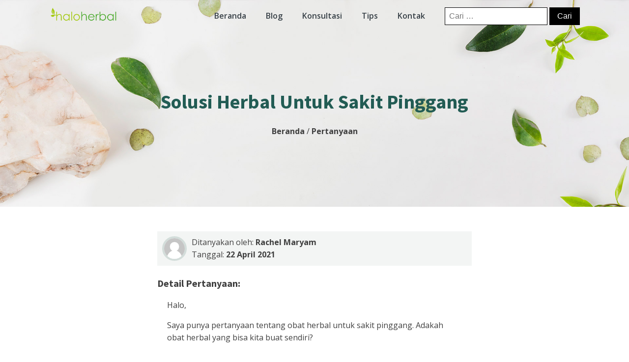

--- FILE ---
content_type: text/html; charset=UTF-8
request_url: https://haloherbal.id/konsultasi/solusi-herbal-untuk-sakit-pinggang/
body_size: 24369
content:
<!DOCTYPE html>
<html lang="id" prefix="og: https://ogp.me/ns#" >
<head>
<meta charset="UTF-8">
<meta name="viewport" content="width=device-width">
<!-- WP_HEAD() START -->
<meta name="viewport" content="width=device-width, initial-scale=1" />

<!-- Optimasi Mesin Pencari oleh Rank Math Pro - https://s.rankmath.com/home -->
<title>Solusi Herbal Untuk Sakit Pinggang | Halo Herbal</title>
<meta name="robots" content="follow, index, max-snippet:-1, max-video-preview:-1, max-image-preview:large"/>
<link rel="canonical" href="https://haloherbal.id/konsultasi/solusi-herbal-untuk-sakit-pinggang/" />
<meta property="og:locale" content="id_ID" />
<meta property="og:type" content="article" />
<meta property="og:title" content="Solusi Herbal Untuk Sakit Pinggang | Halo Herbal" />
<meta property="og:description" content="Halo, Saya punya pertanyaan tentang obat herbal untuk sakit pinggang. Adakah obat herbal yang bisa kita buat sendiri? Terima Kasih." />
<meta property="og:url" content="https://haloherbal.id/konsultasi/solusi-herbal-untuk-sakit-pinggang/" />
<meta property="og:site_name" content="Halo Herbal" />
<meta property="og:updated_time" content="2021-04-22T02:01:27+07:00" />
<meta name="twitter:card" content="summary_large_image" />
<meta name="twitter:title" content="Solusi Herbal Untuk Sakit Pinggang | Halo Herbal" />
<meta name="twitter:description" content="Halo, Saya punya pertanyaan tentang obat herbal untuk sakit pinggang. Adakah obat herbal yang bisa kita buat sendiri? Terima Kasih." />
<meta name="twitter:site" content="@ilham.hady@gmail.com" />
<meta name="twitter:creator" content="@ilham.hady@gmail.com" />
<script type="application/ld+json" class="rank-math-schema-pro">{"@context":"https://schema.org","@graph":[{"@type":"BreadcrumbList","@id":"https://haloherbal.id/konsultasi/solusi-herbal-untuk-sakit-pinggang/#breadcrumb","itemListElement":[{"@type":"ListItem","position":"1","item":{"@id":"https://haloherbal.id/halaman-depan/","name":"Beranda"}},{"@type":"ListItem","position":"2","item":{"@id":"https://haloherbal.id/konsultasi/","name":"Pertanyaan"}},{"@type":"ListItem","position":"3","item":{"@id":"https://haloherbal.id/konsultasi/solusi-herbal-untuk-sakit-pinggang/","name":"Solusi herbal untuk sakit pinggang"}}]}]}</script>
<!-- /Plugin WordPress Rank Math SEO -->

<title>Solusi Herbal Untuk Sakit Pinggang | Halo Herbal</title>
<link rel='dns-prefetch' href='//cdn.gravitec.net' />
<link rel="alternate" type="application/rss+xml" title="Halo Herbal &raquo; Feed" href="https://haloherbal.id/feed/" />
<link rel="alternate" type="application/rss+xml" title="Halo Herbal &raquo; Umpan Komentar" href="https://haloherbal.id/comments/feed/" />
<link rel="alternate" title="oEmbed (JSON)" type="application/json+oembed" href="https://haloherbal.id/wp-json/oembed/1.0/embed?url=https%3A%2F%2Fhaloherbal.id%2Fkonsultasi%2Fsolusi-herbal-untuk-sakit-pinggang%2F" />
<link rel="alternate" title="oEmbed (XML)" type="text/xml+oembed" href="https://haloherbal.id/wp-json/oembed/1.0/embed?url=https%3A%2F%2Fhaloherbal.id%2Fkonsultasi%2Fsolusi-herbal-untuk-sakit-pinggang%2F&#038;format=xml" />
<style id='wp-img-auto-sizes-contain-inline-css'>
img:is([sizes=auto i],[sizes^="auto," i]){contain-intrinsic-size:3000px 1500px}
/*# sourceURL=wp-img-auto-sizes-contain-inline-css */
</style>
<style id='wp-block-library-inline-css'>
:root{--wp-block-synced-color:#7a00df;--wp-block-synced-color--rgb:122,0,223;--wp-bound-block-color:var(--wp-block-synced-color);--wp-editor-canvas-background:#ddd;--wp-admin-theme-color:#007cba;--wp-admin-theme-color--rgb:0,124,186;--wp-admin-theme-color-darker-10:#006ba1;--wp-admin-theme-color-darker-10--rgb:0,107,160.5;--wp-admin-theme-color-darker-20:#005a87;--wp-admin-theme-color-darker-20--rgb:0,90,135;--wp-admin-border-width-focus:2px}@media (min-resolution:192dpi){:root{--wp-admin-border-width-focus:1.5px}}.wp-element-button{cursor:pointer}:root .has-very-light-gray-background-color{background-color:#eee}:root .has-very-dark-gray-background-color{background-color:#313131}:root .has-very-light-gray-color{color:#eee}:root .has-very-dark-gray-color{color:#313131}:root .has-vivid-green-cyan-to-vivid-cyan-blue-gradient-background{background:linear-gradient(135deg,#00d084,#0693e3)}:root .has-purple-crush-gradient-background{background:linear-gradient(135deg,#34e2e4,#4721fb 50%,#ab1dfe)}:root .has-hazy-dawn-gradient-background{background:linear-gradient(135deg,#faaca8,#dad0ec)}:root .has-subdued-olive-gradient-background{background:linear-gradient(135deg,#fafae1,#67a671)}:root .has-atomic-cream-gradient-background{background:linear-gradient(135deg,#fdd79a,#004a59)}:root .has-nightshade-gradient-background{background:linear-gradient(135deg,#330968,#31cdcf)}:root .has-midnight-gradient-background{background:linear-gradient(135deg,#020381,#2874fc)}:root{--wp--preset--font-size--normal:16px;--wp--preset--font-size--huge:42px}.has-regular-font-size{font-size:1em}.has-larger-font-size{font-size:2.625em}.has-normal-font-size{font-size:var(--wp--preset--font-size--normal)}.has-huge-font-size{font-size:var(--wp--preset--font-size--huge)}.has-text-align-center{text-align:center}.has-text-align-left{text-align:left}.has-text-align-right{text-align:right}.has-fit-text{white-space:nowrap!important}#end-resizable-editor-section{display:none}.aligncenter{clear:both}.items-justified-left{justify-content:flex-start}.items-justified-center{justify-content:center}.items-justified-right{justify-content:flex-end}.items-justified-space-between{justify-content:space-between}.screen-reader-text{border:0;clip-path:inset(50%);height:1px;margin:-1px;overflow:hidden;padding:0;position:absolute;width:1px;word-wrap:normal!important}.screen-reader-text:focus{background-color:#ddd;clip-path:none;color:#444;display:block;font-size:1em;height:auto;left:5px;line-height:normal;padding:15px 23px 14px;text-decoration:none;top:5px;width:auto;z-index:100000}html :where(.has-border-color){border-style:solid}html :where([style*=border-top-color]){border-top-style:solid}html :where([style*=border-right-color]){border-right-style:solid}html :where([style*=border-bottom-color]){border-bottom-style:solid}html :where([style*=border-left-color]){border-left-style:solid}html :where([style*=border-width]){border-style:solid}html :where([style*=border-top-width]){border-top-style:solid}html :where([style*=border-right-width]){border-right-style:solid}html :where([style*=border-bottom-width]){border-bottom-style:solid}html :where([style*=border-left-width]){border-left-style:solid}html :where(img[class*=wp-image-]){height:auto;max-width:100%}:where(figure){margin:0 0 1em}html :where(.is-position-sticky){--wp-admin--admin-bar--position-offset:var(--wp-admin--admin-bar--height,0px)}@media screen and (max-width:600px){html :where(.is-position-sticky){--wp-admin--admin-bar--position-offset:0px}}
/*# sourceURL=/wp-includes/css/dist/block-library/common.min.css */
</style>
<style id='classic-theme-styles-inline-css'>
/*! This file is auto-generated */
.wp-block-button__link{color:#fff;background-color:#32373c;border-radius:9999px;box-shadow:none;text-decoration:none;padding:calc(.667em + 2px) calc(1.333em + 2px);font-size:1.125em}.wp-block-file__button{background:#32373c;color:#fff;text-decoration:none}
/*# sourceURL=/wp-includes/css/classic-themes.min.css */
</style>
<style id='global-styles-inline-css'>
:root{--wp--preset--aspect-ratio--square: 1;--wp--preset--aspect-ratio--4-3: 4/3;--wp--preset--aspect-ratio--3-4: 3/4;--wp--preset--aspect-ratio--3-2: 3/2;--wp--preset--aspect-ratio--2-3: 2/3;--wp--preset--aspect-ratio--16-9: 16/9;--wp--preset--aspect-ratio--9-16: 9/16;--wp--preset--color--black: #000000;--wp--preset--color--cyan-bluish-gray: #abb8c3;--wp--preset--color--white: #ffffff;--wp--preset--color--pale-pink: #f78da7;--wp--preset--color--vivid-red: #cf2e2e;--wp--preset--color--luminous-vivid-orange: #ff6900;--wp--preset--color--luminous-vivid-amber: #fcb900;--wp--preset--color--light-green-cyan: #7bdcb5;--wp--preset--color--vivid-green-cyan: #00d084;--wp--preset--color--pale-cyan-blue: #8ed1fc;--wp--preset--color--vivid-cyan-blue: #0693e3;--wp--preset--color--vivid-purple: #9b51e0;--wp--preset--color--base: #f9f9f9;--wp--preset--color--base-2: #ffffff;--wp--preset--color--contrast: #111111;--wp--preset--color--contrast-2: #636363;--wp--preset--color--contrast-3: #A4A4A4;--wp--preset--color--accent: #cfcabe;--wp--preset--color--accent-2: #c2a990;--wp--preset--color--accent-3: #d8613c;--wp--preset--color--accent-4: #b1c5a4;--wp--preset--color--accent-5: #b5bdbc;--wp--preset--gradient--vivid-cyan-blue-to-vivid-purple: linear-gradient(135deg,rgb(6,147,227) 0%,rgb(155,81,224) 100%);--wp--preset--gradient--light-green-cyan-to-vivid-green-cyan: linear-gradient(135deg,rgb(122,220,180) 0%,rgb(0,208,130) 100%);--wp--preset--gradient--luminous-vivid-amber-to-luminous-vivid-orange: linear-gradient(135deg,rgb(252,185,0) 0%,rgb(255,105,0) 100%);--wp--preset--gradient--luminous-vivid-orange-to-vivid-red: linear-gradient(135deg,rgb(255,105,0) 0%,rgb(207,46,46) 100%);--wp--preset--gradient--very-light-gray-to-cyan-bluish-gray: linear-gradient(135deg,rgb(238,238,238) 0%,rgb(169,184,195) 100%);--wp--preset--gradient--cool-to-warm-spectrum: linear-gradient(135deg,rgb(74,234,220) 0%,rgb(151,120,209) 20%,rgb(207,42,186) 40%,rgb(238,44,130) 60%,rgb(251,105,98) 80%,rgb(254,248,76) 100%);--wp--preset--gradient--blush-light-purple: linear-gradient(135deg,rgb(255,206,236) 0%,rgb(152,150,240) 100%);--wp--preset--gradient--blush-bordeaux: linear-gradient(135deg,rgb(254,205,165) 0%,rgb(254,45,45) 50%,rgb(107,0,62) 100%);--wp--preset--gradient--luminous-dusk: linear-gradient(135deg,rgb(255,203,112) 0%,rgb(199,81,192) 50%,rgb(65,88,208) 100%);--wp--preset--gradient--pale-ocean: linear-gradient(135deg,rgb(255,245,203) 0%,rgb(182,227,212) 50%,rgb(51,167,181) 100%);--wp--preset--gradient--electric-grass: linear-gradient(135deg,rgb(202,248,128) 0%,rgb(113,206,126) 100%);--wp--preset--gradient--midnight: linear-gradient(135deg,rgb(2,3,129) 0%,rgb(40,116,252) 100%);--wp--preset--gradient--gradient-1: linear-gradient(to bottom, #cfcabe 0%, #F9F9F9 100%);--wp--preset--gradient--gradient-2: linear-gradient(to bottom, #C2A990 0%, #F9F9F9 100%);--wp--preset--gradient--gradient-3: linear-gradient(to bottom, #D8613C 0%, #F9F9F9 100%);--wp--preset--gradient--gradient-4: linear-gradient(to bottom, #B1C5A4 0%, #F9F9F9 100%);--wp--preset--gradient--gradient-5: linear-gradient(to bottom, #B5BDBC 0%, #F9F9F9 100%);--wp--preset--gradient--gradient-6: linear-gradient(to bottom, #A4A4A4 0%, #F9F9F9 100%);--wp--preset--gradient--gradient-7: linear-gradient(to bottom, #cfcabe 50%, #F9F9F9 50%);--wp--preset--gradient--gradient-8: linear-gradient(to bottom, #C2A990 50%, #F9F9F9 50%);--wp--preset--gradient--gradient-9: linear-gradient(to bottom, #D8613C 50%, #F9F9F9 50%);--wp--preset--gradient--gradient-10: linear-gradient(to bottom, #B1C5A4 50%, #F9F9F9 50%);--wp--preset--gradient--gradient-11: linear-gradient(to bottom, #B5BDBC 50%, #F9F9F9 50%);--wp--preset--gradient--gradient-12: linear-gradient(to bottom, #A4A4A4 50%, #F9F9F9 50%);--wp--preset--font-size--small: 0.9rem;--wp--preset--font-size--medium: 1.05rem;--wp--preset--font-size--large: clamp(1.39rem, 1.39rem + ((1vw - 0.2rem) * 0.767), 1.85rem);--wp--preset--font-size--x-large: clamp(1.85rem, 1.85rem + ((1vw - 0.2rem) * 1.083), 2.5rem);--wp--preset--font-size--xx-large: clamp(2.5rem, 2.5rem + ((1vw - 0.2rem) * 1.283), 3.27rem);--wp--preset--font-family--body: "Inter", sans-serif;--wp--preset--font-family--heading: Cardo;--wp--preset--font-family--system-sans-serif: -apple-system, BlinkMacSystemFont, avenir next, avenir, segoe ui, helvetica neue, helvetica, Cantarell, Ubuntu, roboto, noto, arial, sans-serif;--wp--preset--font-family--system-serif: Iowan Old Style, Apple Garamond, Baskerville, Times New Roman, Droid Serif, Times, Source Serif Pro, serif, Apple Color Emoji, Segoe UI Emoji, Segoe UI Symbol;--wp--preset--spacing--20: min(1.5rem, 2vw);--wp--preset--spacing--30: min(2.5rem, 3vw);--wp--preset--spacing--40: min(4rem, 5vw);--wp--preset--spacing--50: min(6.5rem, 8vw);--wp--preset--spacing--60: min(10.5rem, 13vw);--wp--preset--spacing--70: 3.38rem;--wp--preset--spacing--80: 5.06rem;--wp--preset--spacing--10: 1rem;--wp--preset--shadow--natural: 6px 6px 9px rgba(0, 0, 0, 0.2);--wp--preset--shadow--deep: 12px 12px 50px rgba(0, 0, 0, 0.4);--wp--preset--shadow--sharp: 6px 6px 0px rgba(0, 0, 0, 0.2);--wp--preset--shadow--outlined: 6px 6px 0px -3px rgb(255, 255, 255), 6px 6px rgb(0, 0, 0);--wp--preset--shadow--crisp: 6px 6px 0px rgb(0, 0, 0);}:root :where(.is-layout-flow) > :first-child{margin-block-start: 0;}:root :where(.is-layout-flow) > :last-child{margin-block-end: 0;}:root :where(.is-layout-flow) > *{margin-block-start: 1.2rem;margin-block-end: 0;}:root :where(.is-layout-constrained) > :first-child{margin-block-start: 0;}:root :where(.is-layout-constrained) > :last-child{margin-block-end: 0;}:root :where(.is-layout-constrained) > *{margin-block-start: 1.2rem;margin-block-end: 0;}:root :where(.is-layout-flex){gap: 1.2rem;}:root :where(.is-layout-grid){gap: 1.2rem;}body .is-layout-flex{display: flex;}.is-layout-flex{flex-wrap: wrap;align-items: center;}.is-layout-flex > :is(*, div){margin: 0;}body .is-layout-grid{display: grid;}.is-layout-grid > :is(*, div){margin: 0;}.has-black-color{color: var(--wp--preset--color--black) !important;}.has-cyan-bluish-gray-color{color: var(--wp--preset--color--cyan-bluish-gray) !important;}.has-white-color{color: var(--wp--preset--color--white) !important;}.has-pale-pink-color{color: var(--wp--preset--color--pale-pink) !important;}.has-vivid-red-color{color: var(--wp--preset--color--vivid-red) !important;}.has-luminous-vivid-orange-color{color: var(--wp--preset--color--luminous-vivid-orange) !important;}.has-luminous-vivid-amber-color{color: var(--wp--preset--color--luminous-vivid-amber) !important;}.has-light-green-cyan-color{color: var(--wp--preset--color--light-green-cyan) !important;}.has-vivid-green-cyan-color{color: var(--wp--preset--color--vivid-green-cyan) !important;}.has-pale-cyan-blue-color{color: var(--wp--preset--color--pale-cyan-blue) !important;}.has-vivid-cyan-blue-color{color: var(--wp--preset--color--vivid-cyan-blue) !important;}.has-vivid-purple-color{color: var(--wp--preset--color--vivid-purple) !important;}.has-black-background-color{background-color: var(--wp--preset--color--black) !important;}.has-cyan-bluish-gray-background-color{background-color: var(--wp--preset--color--cyan-bluish-gray) !important;}.has-white-background-color{background-color: var(--wp--preset--color--white) !important;}.has-pale-pink-background-color{background-color: var(--wp--preset--color--pale-pink) !important;}.has-vivid-red-background-color{background-color: var(--wp--preset--color--vivid-red) !important;}.has-luminous-vivid-orange-background-color{background-color: var(--wp--preset--color--luminous-vivid-orange) !important;}.has-luminous-vivid-amber-background-color{background-color: var(--wp--preset--color--luminous-vivid-amber) !important;}.has-light-green-cyan-background-color{background-color: var(--wp--preset--color--light-green-cyan) !important;}.has-vivid-green-cyan-background-color{background-color: var(--wp--preset--color--vivid-green-cyan) !important;}.has-pale-cyan-blue-background-color{background-color: var(--wp--preset--color--pale-cyan-blue) !important;}.has-vivid-cyan-blue-background-color{background-color: var(--wp--preset--color--vivid-cyan-blue) !important;}.has-vivid-purple-background-color{background-color: var(--wp--preset--color--vivid-purple) !important;}.has-black-border-color{border-color: var(--wp--preset--color--black) !important;}.has-cyan-bluish-gray-border-color{border-color: var(--wp--preset--color--cyan-bluish-gray) !important;}.has-white-border-color{border-color: var(--wp--preset--color--white) !important;}.has-pale-pink-border-color{border-color: var(--wp--preset--color--pale-pink) !important;}.has-vivid-red-border-color{border-color: var(--wp--preset--color--vivid-red) !important;}.has-luminous-vivid-orange-border-color{border-color: var(--wp--preset--color--luminous-vivid-orange) !important;}.has-luminous-vivid-amber-border-color{border-color: var(--wp--preset--color--luminous-vivid-amber) !important;}.has-light-green-cyan-border-color{border-color: var(--wp--preset--color--light-green-cyan) !important;}.has-vivid-green-cyan-border-color{border-color: var(--wp--preset--color--vivid-green-cyan) !important;}.has-pale-cyan-blue-border-color{border-color: var(--wp--preset--color--pale-cyan-blue) !important;}.has-vivid-cyan-blue-border-color{border-color: var(--wp--preset--color--vivid-cyan-blue) !important;}.has-vivid-purple-border-color{border-color: var(--wp--preset--color--vivid-purple) !important;}.has-vivid-cyan-blue-to-vivid-purple-gradient-background{background: var(--wp--preset--gradient--vivid-cyan-blue-to-vivid-purple) !important;}.has-light-green-cyan-to-vivid-green-cyan-gradient-background{background: var(--wp--preset--gradient--light-green-cyan-to-vivid-green-cyan) !important;}.has-luminous-vivid-amber-to-luminous-vivid-orange-gradient-background{background: var(--wp--preset--gradient--luminous-vivid-amber-to-luminous-vivid-orange) !important;}.has-luminous-vivid-orange-to-vivid-red-gradient-background{background: var(--wp--preset--gradient--luminous-vivid-orange-to-vivid-red) !important;}.has-very-light-gray-to-cyan-bluish-gray-gradient-background{background: var(--wp--preset--gradient--very-light-gray-to-cyan-bluish-gray) !important;}.has-cool-to-warm-spectrum-gradient-background{background: var(--wp--preset--gradient--cool-to-warm-spectrum) !important;}.has-blush-light-purple-gradient-background{background: var(--wp--preset--gradient--blush-light-purple) !important;}.has-blush-bordeaux-gradient-background{background: var(--wp--preset--gradient--blush-bordeaux) !important;}.has-luminous-dusk-gradient-background{background: var(--wp--preset--gradient--luminous-dusk) !important;}.has-pale-ocean-gradient-background{background: var(--wp--preset--gradient--pale-ocean) !important;}.has-electric-grass-gradient-background{background: var(--wp--preset--gradient--electric-grass) !important;}.has-midnight-gradient-background{background: var(--wp--preset--gradient--midnight) !important;}.has-small-font-size{font-size: var(--wp--preset--font-size--small) !important;}.has-medium-font-size{font-size: var(--wp--preset--font-size--medium) !important;}.has-large-font-size{font-size: var(--wp--preset--font-size--large) !important;}.has-x-large-font-size{font-size: var(--wp--preset--font-size--x-large) !important;}
/*# sourceURL=global-styles-inline-css */
</style>
<link rel='stylesheet' id='nrci_methods-css' href='https://haloherbal.id/wp-content/plugins/no-right-click-images-plugin/no-right-click-images.css?ver=6.9' media='all' />
<link rel='stylesheet' id='oxygen-css' href='https://haloherbal.id/wp-content/plugins/oxygen/component-framework/oxygen.css?ver=3.8.1' media='all' />
<style id='oxymade-inline-css'>
:root {--primary-color: #2d4ddb;--dark-color: #060b23;--paragraph-color: #444444;--border-color: #dcdfe4;--placeholder-color: #edf0f9;--background-color: #f9fafb;--secondary-color: #33335c;--light-color: #ffffff;--paragraph-alt-color: #d1d5db;--border-alt-color: #47476b;--placeholder-alt-color: #faf5f0;--background-alt-color: #f5f5f5;--tertiary-color: #eb5757;--black-color: #191919;--white-color: #ffffff;--success-color: #38a169;--warning-color: #d69e2e;--error-color: #e53e3e;--success-light-color: #f0fff4;--warning-light-color: #fffff0;--error-light-color: #fff5f5;--extra-color-1: #FFFFFF;--extra-color-2: #FFFFFF;--extra-color-3: #FFFFFF;--extra-color-4: #FFFFFF;--primary-hover-color: rgba(31, 58, 183, 1);--secondary-hover-color: rgba(32, 32, 59, 1);--primary-alt-color: rgba(220, 225, 249, 1);--secondary-alt-color: rgba(228, 228, 240, 1);--primary-alt-hover-color: rgba(176, 187, 241, 1);--secondary-alt-hover-color: rgba(195, 195, 222, 1);--primary-rgb-vals: 45, 77, 219;--secondary-rgb-vals: 51, 51, 92;}
html { font-size: 62.5%; } body { font-size: 1.6rem; }
/*# sourceURL=oxymade-inline-css */
</style>
<link rel='stylesheet' id='dashicons-css' href='https://haloherbal.id/wp-includes/css/dashicons.min.css?ver=6.9' media='all' />
<script src="https://cdn.gravitec.net/storage/196decbfc7e03282df9573acb3a2fdef/client.js?service=wp&amp;wpath=https%3A%2F%2Fhaloherbal.id%2Fwp-content%2Fplugins%2Fgravitec-net-web-push-notifications%2F%2Fsdk_files%2Fsw.php&amp;ver=2.2.3" id="gravitecnet-js"></script>
<script id="nrci_methods-js-extra">
var nrci_opts = {"gesture":"Y","drag":"Y","touch":"Y","admin":"Y"};
//# sourceURL=nrci_methods-js-extra
</script>
<script src="https://haloherbal.id/wp-content/plugins/no-right-click-images-plugin/no-right-click-images.js" id="nrci_methods-js"></script>
<script src="https://haloherbal.id/wp-includes/js/jquery/jquery.min.js?ver=3.7.1" id="jquery-core-js"></script>
<link rel="https://api.w.org/" href="https://haloherbal.id/wp-json/" /><link rel="alternate" title="JSON" type="application/json" href="https://haloherbal.id/wp-json/wp/v2/konsultasi/406" /><link rel="EditURI" type="application/rsd+xml" title="RSD" href="https://haloherbal.id/xmlrpc.php?rsd" />
<meta name="generator" content="WordPress 6.9" />
<link rel='shortlink' href='https://haloherbal.id/?p=406' />
<!-- HFCM by 99 Robots - Snippet # 1: GTM Header -->
<!-- Google Tag Manager -->
<script>(function(w,d,s,l,i){w[l]=w[l]||[];w[l].push({'gtm.start':
new Date().getTime(),event:'gtm.js'});var f=d.getElementsByTagName(s)[0],
j=d.createElement(s),dl=l!='dataLayer'?'&l='+l:'';j.async=true;j.src=
'https://www.googletagmanager.com/gtm.js?id='+i+dl;f.parentNode.insertBefore(j,f);
})(window,document,'script','dataLayer','GTM-K8BRRD4');</script>
<!-- End Google Tag Manager -->
<!-- /end HFCM by 99 Robots -->
<meta property="fb:pages" content="1993844514229252" />
<style class='wp-fonts-local'>
@font-face{font-family:Inter;font-style:normal;font-weight:300 900;font-display:fallback;src:url('https://haloherbal.id/wp-content/themes/oxygen-is-not-a-theme/assets/fonts/inter/Inter-VariableFont_slnt,wght.woff2') format('woff2');font-stretch:normal;}
@font-face{font-family:Cardo;font-style:normal;font-weight:400;font-display:fallback;src:url('https://haloherbal.id/wp-content/themes/oxygen-is-not-a-theme/assets/fonts/cardo/cardo_normal_400.woff2') format('woff2');}
@font-face{font-family:Cardo;font-style:italic;font-weight:400;font-display:fallback;src:url('https://haloherbal.id/wp-content/themes/oxygen-is-not-a-theme/assets/fonts/cardo/cardo_italic_400.woff2') format('woff2');}
@font-face{font-family:Cardo;font-style:normal;font-weight:700;font-display:fallback;src:url('https://haloherbal.id/wp-content/themes/oxygen-is-not-a-theme/assets/fonts/cardo/cardo_normal_700.woff2') format('woff2');}
</style>
<link rel="icon" href="https://haloherbal.id/wp-content/uploads/2021/02/cropped-LOGO-HALO-HERBAL-FINAL-150x150.png" sizes="32x32" />
<link rel="icon" href="https://haloherbal.id/wp-content/uploads/2021/02/cropped-LOGO-HALO-HERBAL-FINAL-300x300.png" sizes="192x192" />
<link rel="apple-touch-icon" href="https://haloherbal.id/wp-content/uploads/2021/02/cropped-LOGO-HALO-HERBAL-FINAL-300x300.png" />
<meta name="msapplication-TileImage" content="https://haloherbal.id/wp-content/uploads/2021/02/cropped-LOGO-HALO-HERBAL-FINAL-300x300.png" />
<link href="https://fonts.googleapis.com/css?family=Open+Sans:100,200,300,400,500,600,700,800,900|Source+Sans+Pro:100,200,300,400,500,600,700,800,900" rel="stylesheet"><link rel='stylesheet' id='oxygen-cache-172-css' href='//haloherbal.id/wp-content/uploads/oxygen/css/main-template-172.css?cache=1674887370&#038;ver=6.9' media='all' />
<link rel='stylesheet' id='oxygen-cache-405-css' href='//haloherbal.id/wp-content/uploads/oxygen/css/jawaban-page-405.css?cache=1674887367&#038;ver=6.9' media='all' />
<link rel='stylesheet' id='oxygen-universal-styles-css' href='//haloherbal.id/wp-content/uploads/oxygen/css/universal.css?cache=1674900868&#038;ver=6.9' media='all' />
<style id="wpforms-css-vars-root">
				:root {
					--wpforms-field-border-radius: 3px;
--wpforms-field-border-style: solid;
--wpforms-field-border-size: 1px;
--wpforms-field-background-color: #ffffff;
--wpforms-field-border-color: rgba( 0, 0, 0, 0.25 );
--wpforms-field-border-color-spare: rgba( 0, 0, 0, 0.25 );
--wpforms-field-text-color: rgba( 0, 0, 0, 0.7 );
--wpforms-field-menu-color: #ffffff;
--wpforms-label-color: rgba( 0, 0, 0, 0.85 );
--wpforms-label-sublabel-color: rgba( 0, 0, 0, 0.55 );
--wpforms-label-error-color: #d63637;
--wpforms-button-border-radius: 3px;
--wpforms-button-border-style: none;
--wpforms-button-border-size: 1px;
--wpforms-button-background-color: #066aab;
--wpforms-button-border-color: #066aab;
--wpforms-button-text-color: #ffffff;
--wpforms-page-break-color: #066aab;
--wpforms-background-image: none;
--wpforms-background-position: center center;
--wpforms-background-repeat: no-repeat;
--wpforms-background-size: cover;
--wpforms-background-width: 100px;
--wpforms-background-height: 100px;
--wpforms-background-color: rgba( 0, 0, 0, 0 );
--wpforms-background-url: none;
--wpforms-container-padding: 0px;
--wpforms-container-border-style: none;
--wpforms-container-border-width: 1px;
--wpforms-container-border-color: #000000;
--wpforms-container-border-radius: 3px;
--wpforms-field-size-input-height: 43px;
--wpforms-field-size-input-spacing: 15px;
--wpforms-field-size-font-size: 16px;
--wpforms-field-size-line-height: 19px;
--wpforms-field-size-padding-h: 14px;
--wpforms-field-size-checkbox-size: 16px;
--wpforms-field-size-sublabel-spacing: 5px;
--wpforms-field-size-icon-size: 1;
--wpforms-label-size-font-size: 16px;
--wpforms-label-size-line-height: 19px;
--wpforms-label-size-sublabel-font-size: 14px;
--wpforms-label-size-sublabel-line-height: 17px;
--wpforms-button-size-font-size: 17px;
--wpforms-button-size-height: 41px;
--wpforms-button-size-padding-h: 15px;
--wpforms-button-size-margin-top: 10px;
--wpforms-container-shadow-size-box-shadow: none;

				}
			</style><!-- END OF WP_HEAD() -->
</head>
<body data-rsssl=1 class="wp-singular konsultasi-template-default single single-konsultasi postid-406 wp-embed-responsive wp-theme-oxygen-is-not-a-theme  oxygen-body" >



						<header id="header-menu-halo" class="oxy-header-wrapper oxy-sticky-header oxy-overlay-header oxy-header" ><div id="_header_row-9-172" class="oxy-header-row" ><div class="oxy-header-container"><div id="_header_left-10-172" class="oxy-header-left" ><a id="div_block-14-172" class="ct-link" href="https://haloherbal.id/"   ><img id="image-15-172" alt="logo halo herbal new" src="https://haloherbal.id/wp-content/uploads/2021/09/LOGO-HALO-HERBAL-2021-cropped.png" class="ct-image top-logo-halo"/></a></div><div id="_header_center-11-172" class="oxy-header-center" ></div><div id="_header_right-12-172" class="oxy-header-right" ><nav id="_nav_menu-17-172" class="oxy-nav-menu oxy-nav-menu-dropdowns oxy-nav-menu-dropdown-arrow" ><div class='oxy-menu-toggle'><div class='oxy-nav-menu-hamburger-wrap'><div class='oxy-nav-menu-hamburger'><div class='oxy-nav-menu-hamburger-line'></div><div class='oxy-nav-menu-hamburger-line'></div><div class='oxy-nav-menu-hamburger-line'></div></div></div></div><div class="menu-halo-menu-container"><ul id="menu-halo-menu" class="oxy-nav-menu-list"><li id="menu-item-200" class="menu-item menu-item-type-post_type menu-item-object-page menu-item-home menu-item-200"><a href="https://haloherbal.id/">Beranda</a></li>
<li id="menu-item-201" class="menu-item menu-item-type-post_type menu-item-object-page current_page_parent menu-item-201"><a href="https://haloherbal.id/blog/">Blog</a></li>
<li id="menu-item-407" class="menu-item menu-item-type-custom menu-item-object-custom menu-item-407"><a href="/konsultasi/">Konsultasi</a></li>
<li id="menu-item-408" class="menu-item menu-item-type-custom menu-item-object-custom menu-item-408"><a href="/weekly_tips/">Tips</a></li>
<li id="menu-item-385" class="menu-item menu-item-type-post_type menu-item-object-page menu-item-385"><a href="https://haloherbal.id/kontak/">Kontak</a></li>
</ul></div></nav>
                <div id="_search_form-22-172" class="oxy-search-form" >
                <form role="search" method="get" class="search-form" action="https://haloherbal.id/">
				<label>
					<span class="screen-reader-text">Cari untuk:</span>
					<input type="search" class="search-field" placeholder="Cari &hellip;" value="" name="s" />
				</label>
				<input type="submit" class="search-submit" value="Cari" />
			</form>                </div>
        
        <div id="fancy_icon-23-172" class="ct-fancy-icon" ><svg id="svg-fancy_icon-23-172"><use xlink:href="#FontAwesomeicon-search"></use></svg></div></div></div></div></header>
				<script type="text/javascript">
			jQuery(document).ready(function() {
				var selector = "#header-menu-halo",
					scrollval = parseInt("10");
				if (!scrollval || scrollval < 1) {
										if (jQuery(window).width() >= 768){
											jQuery("body").css("margin-top", jQuery(selector).outerHeight());
						jQuery(selector).addClass("oxy-sticky-header-active");
										}
									}
				else {
					var scrollTopOld = 0;
					jQuery(window).scroll(function() {
						if (!jQuery('body').hasClass('oxy-nav-menu-prevent-overflow')) {
							if (jQuery(this).scrollTop() > scrollval 
																) {
								if (
																		jQuery(window).width() >= 768 && 
																		!jQuery(selector).hasClass("oxy-sticky-header-active")) {
									if (jQuery(selector).css('position')!='absolute') {
										jQuery("body").css("margin-top", jQuery(selector).outerHeight());
									}
									jQuery(selector)
										.addClass("oxy-sticky-header-active")
																			.addClass("oxy-sticky-header-fade-in");
																	}
							}
							else {
								jQuery(selector)
									.removeClass("oxy-sticky-header-fade-in")
									.removeClass("oxy-sticky-header-active");
								if (jQuery(selector).css('position')!='absolute') {
									jQuery("body").css("margin-top", "");
								}
							}
							scrollTopOld = jQuery(this).scrollTop();
						}
					})
				}
			});
		</script><div id="top" class="ct-div-block" ></div><section id="section-4-405" class=" ct-section" ><div class="ct-section-inner-wrap"><div id="div_block-5-405" class="ct-div-block" ><h1 id="headline-6-405" class="ct-headline"><span id="span-7-405" class="ct-span" >Solusi herbal untuk sakit pinggang</span></h1><div id="shortcode-8-405" class="ct-shortcode" ><nav aria-label="breadcrumbs" class="rank-math-breadcrumb"><p><a href="https://haloherbal.id/halaman-depan/">Beranda</a><span class="separator"> / </span><a href="https://haloherbal.id/konsultasi/">Pertanyaan</a></p></nav></div></div></div></section><section id="section-3-405" class=" ct-section" ><div class="ct-section-inner-wrap"><div id="div_block-38-405" class="ct-div-block" ><img id="image-34-405" alt="User" src="https://haloherbal.id/wp-content/uploads/2021/04/avatar.jpeg" class="ct-image"/><div id="div_block-36-405" class="ct-div-block" ><div id="text_block-11-405" class="ct-text-block" >Ditanyakan oleh:&nbsp;<b><span id="span-12-405" class="ct-span" >Rachel Maryam</span></b></div><div id="text_block-24-405" class="ct-text-block" >Tanggal:&nbsp;<b><span id="span-25-405" class="ct-span" >22 April 2021</span></b></div></div></div><h4 id="headline-27-405" class="ct-headline">Detail Pertanyaan:</h4><div id="text_block-15-405" class="ct-text-block" ><span id="span-16-405" class="ct-span oxy-stock-content-styles" ><p>Halo,</p>
<p>Saya punya pertanyaan tentang obat herbal untuk sakit pinggang. Adakah obat herbal yang bisa kita buat sendiri?</p>
<p>Terima Kasih.</p>
</span></div><h4 id="headline-18-405" class="ct-headline">Jawaban:</h4><div id="text_block-20-405" class="ct-text-block" ><span id="span-21-405" class="ct-span" ><p>Halo Rachel,</p>
<p>Untuk sakit pinggang solusi paling baik adalah dengan banyak berolah raga dan minum air putih 8 gelas perhari.</p>
<p>Obat herbal untuk sakit pinggang bisa dengan mengkonsumsi <a href="https://">Obat Herbal Sakit Pinggang.</a></p>
<p>Semoga Bermanfaat. ?</p>
<p><iframe style="display: none;"></iframe></p>
<p><iframe style="display: none;"></iframe></p>
<p><iframe style="display: none;"></iframe></p>
</span></div><div id="div_block-41-405" class="ct-div-block" ><div id="code_block-23-405" class="ct-code-block" >				Dijawab oleh: <strong>Tangguh Rifqi</strong>
	</div></div></div></section><section id="section-42-405" class=" ct-section" ><div class="ct-section-inner-wrap"><div id="div_block-43-405" class="ct-div-block" ><h5 id="headline-44-405" class="ct-headline">Bagikan ke teman dan keluarga:&nbsp;</h5><div id="code_block-45-405" class="ct-code-block" ><button class="social-share-button button-whatsapp"><a href="https://api.whatsapp.com/send?text=" target="_blank" title="Kirim ke Whatsapp" rel="noopener noreferrer" onclick="window.open('https://api.whatsapp.com/send' + '?text=' + encodeURIComponent(document.title) + '%20→%20' + encodeURIComponent(document.URL),'_blank','resizable,height=449,width=550'); return false;">Whatsapp</a></button>

<button class="social-share-button button-fb"><a href="https://www.facebook.com/sharer/sharer.php?u=&t=" title="Share ke Facebook" target="_blank" rel="noopener noreferrer" onclick="window.open('https://www.facebook.com/sharer/sharer.php?u=' + encodeURIComponent(document.URL) + '&t=' + encodeURIComponent(document.URL),'_blank','resizable,height=449,width=550'); return false;">Facebook</a></button>

<button class="social-share-button button-tweet"><a href="https://twitter.com/intent/tweet?url=&text=" target="_blank" title="Tweet ke Twitter" rel="noopener noreferrer" onclick="window.open('https://twitter.com/intent/tweet?url=' + encodeURIComponent(document.URL) + '&text=' + encodeURIComponent(document.title),'_blank','resizable,height=449,width=550'); return false;">Twitter</a></button>

<button class="social-share-button button-linkedin"><a href="http://www.linkedin.com/shareArticle?mini=true&url=&title=&summary=&source=" target="_blank" title="Share ke LinkedIn" rel="noopener noreferrer" onclick="window.open('http://www.linkedin.com/shareArticle?mini=true&url=' + encodeURIComponent(document.URL) + '&title=' + encodeURIComponent(document.title),'_blank','resizable,height=449,width=550'); return false;">LinkedIn</a></button>

<button class="social-share-button button-email"><a href="mailto:?subject=&body=:%20" target="_blank" title="Kirim ke Email" rel="noopener noreferrer" onclick="window.open('mailto:?subject=' + encodeURIComponent(document.title) + '&body=' + encodeURIComponent(document.URL),'_blank','resizable,height=449,width=550'); return false;">Email</a></button></div></div></div></section><section id="section-28-405" class=" ct-section" ><div class="ct-section-inner-wrap"><div id="_toggle-29-405" class="oxy-toggle toggle-8274 toggle-8274-expanded"  data-oxy-toggle-initial-state="closed" data-oxy-toggle-active-class="toggle-8274-expanded" >
			<div class='oxy-expand-collapse-icon' href='#'></div>
			<div class='oxy-toggle-content'>
				<h2 id="headline-30-405" class="ct-headline">Anda punya pertanyaan seputar herbal atau ingin berkonsultasi dengan ahli herbal?</h2>			</div>
		</div><div id="div_block-31-405" class="ct-div-block" ><div id="text_block-32-405" class="ct-text-block" >Isi formulir berikut ini untuk pertanyaan dan konsultasi anda. Gratis!!!</div><div id="shortcode-33-405" class="ct-shortcode" ><div class='fluentform fluentform_wrapper_2'><form data-form_id="2" id="fluentform_2" class="frm-fluent-form fluent_form_2 ff-el-form-top ff_form_instance_2_1 ff-form-loading" data-form_instance="ff_form_instance_2_1" method="POST" >        <span style="display: none !important;"><input type="checkbox"
                name="item__2__fluent_checkme_"
                value="1" style="display:none !important;" tabindex="-1"></span>
        <input type='hidden' name='__fluent_form_embded_post_id' value='406' /><input type="hidden" id="_fluentform_2_fluentformnonce" name="_fluentform_2_fluentformnonce" value="f8351be97c" /><input type="hidden" name="_wp_http_referer" value="/konsultasi/solusi-herbal-untuk-sakit-pinggang/" /><div data-name="ff_cn_id_1"  class='ff-t-container ff-column-container ff_columns_total_2  '><div class='ff-t-cell ff-t-column-1' style='flex-basis: 50%;'><div data-type="name-element" data-name="names" class=" ff-field_container ff-name-field-wrapper" ><div class='ff-t-container'><div class='ff-t-cell '><div class='ff-el-group  ff-el-form-top'><div class='ff-el-input--label ff-el-is-required asterisk-right'><label for='ff_2_names_first_name_'>Nama</label> </div><div class='ff-el-input--content'><input type="text" name="names[first_name]" id="ff_2_names_first_name_" class="ff-el-form-control" ></div></div></div></div></div></div><div class='ff-t-cell ff-t-column-2' style='flex-basis: 50%;'><div class='ff-el-group'><div class='ff-el-input--label ff-el-is-required asterisk-right'><label for='ff_2_email'>Email</label> </div><div class='ff-el-input--content'><input type="email" name="email" id="ff_2_email" class="ff-el-form-control" data-name="email" ></div></div></div></div><div class='ff-el-group'><div class='ff-el-input--label ff-el-is-required asterisk-right'><label for='ff_2_post_title'>Judul Pertanyaan</label> </div><div class='ff-el-input--content'><input name="post_title" class="ff-el-form-control" type="text" data-name="post_title" id="ff_2_post_title" ></div></div><div class='ff-el-group'><div class='ff-el-input--label ff-el-is-required asterisk-right'><label for='ff_2_post_content'>Detail Pertanyaan</label> </div><div class='ff-el-input--content'><textarea name="post_content" id="ff_2_post_content" class="ff-el-form-control fluentform-post-content" rows="5" cols="2" data-name="post_content" ></textarea></div></div><div class='ff-el-group ff-text-center ff_submit_btn_wrapper'><button type="submit" class="ff-btn ff-btn-submit ff-btn-md ff_btn_style" >Kirim Pertanyaan</button></div></form><div id='fluentform_2_errors' class='ff-errors-in-stack ff_form_instance_2_1 ff-form-loading_errors ff_form_instance_2_1_errors'></div></div>        <script type="text/javascript">
            window.fluent_form_ff_form_instance_2_1 = {"id":"2","settings":{"layout":{"labelPlacement":"top","helpMessagePlacement":"with_label","errorMessagePlacement":"inline","asteriskPlacement":"asterisk-right"},"restrictions":{"denyEmptySubmission":{"enabled":false}}},"form_instance":"ff_form_instance_2_1","form_id_selector":"fluentform_2","rules":{"names[first_name]":{"required":{"value":true,"message":"Kolom ini harus di isi"}},"names[middle_name]":{"required":{"value":false,"message":"This field is required"}},"names[last_name]":{"required":{"value":false,"message":"This field is required"}},"email":{"required":{"value":true,"message":"Kolom ini harus di isi"},"email":{"value":true,"message":"This field must contain a valid email"}},"post_title":{"required":{"value":true,"message":"Kolom ini harus di isi"}},"post_content":{"required":{"value":true,"message":"Kolom ini harus di isi"}}}};
                    </script>
        </div></div></div></section><footer id="section-1-172" class=" ct-section" ><div class="ct-section-inner-wrap"><div id="div_block-2-172" class="ct-div-block" ><div id="text_block-3-172" class="ct-text-block" >Hak Cipta © <span id="span-4-172" class="ct-span" >2026</span> HaloHerbal.id</div><div id="div_block-57-172" class="ct-div-block" ><div id="text_block-5-172" class="ct-text-block" >Built with</div><div id="fancy_icon-56-172" class="ct-fancy-icon" ><svg id="svg-fancy_icon-56-172"><use xlink:href="#FontAwesomeicon-heart"></use></svg></div><div id="text_block-62-172" class="ct-text-block" >by <a id="span-64-172" class="ct-link-text" href="https://www.jasawebbisnis.com" target="_blank" rel="noopenner" >Jasa Web Bisnis</a></div></div></div></div></footer>            <div tabindex="-1" class="oxy-modal-backdrop center "
                style="background-color: rgba(0,0,0,0.5);"
                data-trigger="user_clicks_element"                data-trigger-selector="#fancy_icon-23-172"                data-trigger-time="5"                data-trigger-time-unit="seconds"                data-close-automatically="no"                data-close-after-time="10"                data-close-after-time-unit="seconds"                data-trigger_scroll_amount="50"                data-trigger_scroll_direction="down"	            data-scroll_to_selector=""	            data-time_inactive="60"	            data-time-inactive-unit="seconds"	            data-number_of_clicks="3"	            data-close_on_esc="on"	            data-number_of_page_views="3"                data-close-after-form-submit="no"                data-open-again="always_show"                data-open-again-after-days="3"            >

                <div id="modal-24-172" class="ct-modal" ><div id="div_block-38-172" class="ct-div-block oxy-close-modal close-cari-halo" ><div id="fancy_icon-34-172" class="ct-fancy-icon" ><svg id="svg-fancy_icon-34-172"><use xlink:href="#FontAwesomeicon-close"></use></svg></div></div><div id="div_block-31-172" class="ct-div-block" ><h3 id="headline-28-172" class="ct-headline">Cari Artikel Favoritmu!</h3><div id="text_block-33-172" class="ct-text-block" >Temukan artikel-artikel terkini tentang kesehatan dan pengobatan teruji dari tanaman herbal dan alami disekitarmu</div>
                <div id="_search_form-25-172" class="oxy-search-form" >
                <form role="search" method="get" class="search-form" action="https://haloherbal.id/">
				<label>
					<span class="screen-reader-text">Cari untuk:</span>
					<input type="search" class="search-field" placeholder="Cari &hellip;" value="" name="s" />
				</label>
				<input type="submit" class="search-submit" value="Cari" />
			</form>                </div>
        
        </div></div>
            </div>
        <a id="link-39-172" class="ct-link oxel_back_to_top_container" href="#top" target="_self"  ><div id="code_block-40-172" class="ct-code-block" ><!-- --></div><div id="fancy_icon-41-172" class="ct-fancy-icon oxel_back_to_top_icon" ><svg id="svg-fancy_icon-41-172"><use xlink:href="#FontAwesomeicon-angle-double-up"></use></svg></div></a>	<!-- WP_FOOTER -->
<script type="speculationrules">
{"prefetch":[{"source":"document","where":{"and":[{"href_matches":"/*"},{"not":{"href_matches":["/wp-*.php","/wp-admin/*","/wp-content/uploads/*","/wp-content/*","/wp-content/plugins/*","/wp-content/themes/twentytwentyfour/*","/wp-content/themes/oxygen-is-not-a-theme/*","/*\\?(.+)"]}},{"not":{"selector_matches":"a[rel~=\"nofollow\"]"}},{"not":{"selector_matches":".no-prefetch, .no-prefetch a"}}]},"eagerness":"conservative"}]}
</script>
<!-- HFCM by 99 Robots - Snippet # 2: GTM Footer -->
<!-- Google Tag Manager (noscript) -->
<noscript><iframe src="https://www.googletagmanager.com/ns.html?id=GTM-K8BRRD4"
height="0" width="0" style="display:none;visibility:hidden"></iframe></noscript>
<!-- End Google Tag Manager (noscript) -->
<!-- /end HFCM by 99 Robots -->
<script>jQuery(document).on('click','a[href*="#"]',function(t){if(jQuery(t.target).closest('.wc-tabs').length>0){return}if(jQuery(this).is('[href="#"]')||jQuery(this).is('[href="#0"]')){return};if(location.pathname.replace(/^\//,"")==this.pathname.replace(/^\//,"")&&location.hostname==this.hostname){var e=jQuery(this.hash);(e=e.length?e:jQuery("[name="+this.hash.slice(1)+"]")).length&&(t.preventDefault(),jQuery("html, body").animate({scrollTop:e.offset().top-0},1000))}});</script><style>.ct-FontAwesomeicon-search{width:0.92857142857143em}</style>
<style>.ct-FontAwesomeicon-close{width:0.78571428571429em}</style>
<style>.ct-FontAwesomeicon-angle-double-up{width:0.64285714285714em}</style>
<?xml version="1.0"?><svg xmlns="http://www.w3.org/2000/svg" xmlns:xlink="http://www.w3.org/1999/xlink" aria-hidden="true" style="position: absolute; width: 0; height: 0; overflow: hidden;" version="1.1"><defs><symbol id="FontAwesomeicon-search" viewBox="0 0 26 28"><title>search</title><path d="M18 13c0-3.859-3.141-7-7-7s-7 3.141-7 7 3.141 7 7 7 7-3.141 7-7zM26 26c0 1.094-0.906 2-2 2-0.531 0-1.047-0.219-1.406-0.594l-5.359-5.344c-1.828 1.266-4.016 1.937-6.234 1.937-6.078 0-11-4.922-11-11s4.922-11 11-11 11 4.922 11 11c0 2.219-0.672 4.406-1.937 6.234l5.359 5.359c0.359 0.359 0.578 0.875 0.578 1.406z"/></symbol><symbol id="FontAwesomeicon-heart" viewBox="0 0 28 28"><title>heart</title><path d="M14 26c-0.25 0-0.5-0.094-0.688-0.281l-9.75-9.406c-0.125-0.109-3.563-3.25-3.563-7 0-4.578 2.797-7.313 7.469-7.313 2.734 0 5.297 2.156 6.531 3.375 1.234-1.219 3.797-3.375 6.531-3.375 4.672 0 7.469 2.734 7.469 7.313 0 3.75-3.437 6.891-3.578 7.031l-9.734 9.375c-0.187 0.187-0.438 0.281-0.688 0.281z"/></symbol><symbol id="FontAwesomeicon-close" viewBox="0 0 22 28"><title>close</title><path d="M20.281 20.656c0 0.391-0.156 0.781-0.438 1.062l-2.125 2.125c-0.281 0.281-0.672 0.438-1.062 0.438s-0.781-0.156-1.062-0.438l-4.594-4.594-4.594 4.594c-0.281 0.281-0.672 0.438-1.062 0.438s-0.781-0.156-1.062-0.438l-2.125-2.125c-0.281-0.281-0.438-0.672-0.438-1.062s0.156-0.781 0.438-1.062l4.594-4.594-4.594-4.594c-0.281-0.281-0.438-0.672-0.438-1.062s0.156-0.781 0.438-1.062l2.125-2.125c0.281-0.281 0.672-0.438 1.062-0.438s0.781 0.156 1.062 0.438l4.594 4.594 4.594-4.594c0.281-0.281 0.672-0.438 1.062-0.438s0.781 0.156 1.062 0.438l2.125 2.125c0.281 0.281 0.438 0.672 0.438 1.062s-0.156 0.781-0.438 1.062l-4.594 4.594 4.594 4.594c0.281 0.281 0.438 0.672 0.438 1.062z"/></symbol><symbol id="FontAwesomeicon-angle-double-up" viewBox="0 0 18 28"><title>angle-double-up</title><path d="M16.797 20.5c0 0.125-0.063 0.266-0.156 0.359l-0.781 0.781c-0.094 0.094-0.219 0.156-0.359 0.156-0.125 0-0.266-0.063-0.359-0.156l-6.141-6.141-6.141 6.141c-0.094 0.094-0.234 0.156-0.359 0.156s-0.266-0.063-0.359-0.156l-0.781-0.781c-0.094-0.094-0.156-0.234-0.156-0.359s0.063-0.266 0.156-0.359l7.281-7.281c0.094-0.094 0.234-0.156 0.359-0.156s0.266 0.063 0.359 0.156l7.281 7.281c0.094 0.094 0.156 0.234 0.156 0.359zM16.797 14.5c0 0.125-0.063 0.266-0.156 0.359l-0.781 0.781c-0.094 0.094-0.219 0.156-0.359 0.156-0.125 0-0.266-0.063-0.359-0.156l-6.141-6.141-6.141 6.141c-0.094 0.094-0.234 0.156-0.359 0.156s-0.266-0.063-0.359-0.156l-0.781-0.781c-0.094-0.094-0.156-0.234-0.156-0.359s0.063-0.266 0.156-0.359l7.281-7.281c0.094-0.094 0.234-0.156 0.359-0.156s0.266 0.063 0.359 0.156l7.281 7.281c0.094 0.094 0.156 0.234 0.156 0.359z"/></symbol></defs></svg>
		<script type="text/javascript">
			jQuery(document).ready(function() {
				jQuery('body').on('click', '.oxy-menu-toggle', function() {
					jQuery(this).parent('.oxy-nav-menu').toggleClass('oxy-nav-menu-open');
					jQuery('body').toggleClass('oxy-nav-menu-prevent-overflow');
					jQuery('html').toggleClass('oxy-nav-menu-prevent-overflow');
				});
				var selector = '.oxy-nav-menu-open .menu-item a[href*="#"]';
				jQuery('body').on('click', selector, function(){
					jQuery('.oxy-nav-menu-open').removeClass('oxy-nav-menu-open');
					jQuery('body').removeClass('oxy-nav-menu-prevent-overflow');
					jQuery('html').removeClass('oxy-nav-menu-prevent-overflow');
					jQuery(this).click();
				});
			});
		</script>

	
		<script type="text/javascript">

			jQuery(document).ready(function() {
                let event = new Event('oxygenVSBInitToggleJs');
                document.dispatchEvent(event);
			});

            document.addEventListener("oxygenVSBInitToggleJs",function(){
                oxygenVSBInitToggleState();
            },false);

			oxygenVSBInitToggleState = function() {

				jQuery('.oxy-toggle').each(function() {
				
					var initial_state = jQuery(this).attr('data-oxy-toggle-initial-state'),
					   toggle_target = jQuery(this).attr('data-oxy-toggle-target'),
                       active_class = jQuery(this).attr('data-oxy-toggle-active-class');
				
					if (initial_state == 'closed') {
						if (!toggle_target) {
							jQuery(this).next().hide();
						} else {
							jQuery(toggle_target).hide();
						}
						jQuery(this).children('.oxy-expand-collapse-icon').addClass('oxy-eci-collapsed');
                        jQuery(this).removeClass(active_class)
					}
                    else {
                        jQuery(this).addClass(active_class)
                    }
				});
			}

            jQuery("body").on('click', '.oxy-toggle', function() {

                var toggle_target  = jQuery(this).attr('data-oxy-toggle-target'),
                    active_class   = jQuery(this).attr('data-oxy-toggle-active-class');

                jQuery(this).toggleClass(active_class)
                jQuery(this).children('.oxy-expand-collapse-icon').toggleClass('oxy-eci-collapsed');

                if (!toggle_target) {
                    jQuery(this).next().toggle();
                } else {
                    jQuery(toggle_target).toggle();
                }

                // force 3rd party plugins to rerender things inside the toggle
                jQuery(window).trigger('resize');
            });
		</script>

	<style>form.fluent_form_2 .ff-btn-submit { background-color: #409EFF; color: #ffffff; }</style>
		<script type="text/javascript">

            // Initialize Oxygen Modals
            jQuery(document).ready(function() {

                function showModal( modal ) {
                    var $modal = jQuery( modal );
                    $modal.addClass("live");
                    var modalId = $modal[0].querySelector('.ct-modal').id;
                    
                    var focusable = modal.querySelector('a[href]:not([disabled]), button:not([disabled]), textarea:not([disabled]), input[type="text"]:not([disabled]), input[type="radio"]:not([disabled]), input[type="checkbox"]:not([disabled]), select:not([disabled])');

                    if(focusable) {
                        setTimeout(() => {
                            focusable.focus();    
                        }, 500);
                        
                        console.log(focusable);
                    }

                    setTimeout(() => {
                        $modal.focus();
                    }, 500)

                    // Check if this modal can be shown according to settings and last shown time
                    // Current and last time in milliseconds
                    var currentTime = new Date().getTime();
                    var lastShownTime = localStorage && localStorage['oxy-' + modalId + '-last-shown-time'] ? JSON.parse( localStorage['oxy-' + modalId + '-last-shown-time'] ) : false;
                    // manual triggers aren't affected by last shown time
                    if( $modal.data( 'trigger' ) != 'user_clicks_element' ) {
                        switch( $modal.data( 'open-again' ) ) {
                            case 'never_show_again':
                                // if it was shown at least once, don't show it again
                                if( lastShownTime !== false ) return;
                                break;
                            case 'show_again_after':
                                var settingDays = parseInt( $modal.data( 'open-again-after-days' ) );
                                var actualDays = ( currentTime - lastShownTime ) / ( 60*60*24*1000 );
                                if( actualDays < settingDays ) return;
                                break;
                            default:
                                //always show
                                break;
                        }
                    }
                    // save current time as last shown time
                    if( localStorage ) localStorage['oxy-' + modalId + '-last-shown-time'] = JSON.stringify( currentTime );

                    // trick to make jQuery fadeIn with flex
                    $modal.css("display", "flex");
                    $modal.hide();
                    // trick to force AOS trigger on elements inside the modal
                    $modal.find(".aos-animate").removeClass("aos-animate").addClass("aos-animate-disabled");

                    // show the modal
                    $modal.fadeIn(250, function(){
                        // trick to force AOS trigger on elements inside the modal
                        $modal.find(".aos-animate-disabled").removeClass("aos-animate-disabled").addClass("aos-animate");
                    });


                    if( $modal.data( 'close-automatically' ) == 'yes' ) {
                        var time = parseInt( $modal.data( 'close-after-time' ) );
                        if( $modal.data( 'close-after-time-unit' ) == 'seconds' ) {
                            time = parseInt( parseFloat( $modal.data( 'close-after-time' ) ) * 1000 );
                        }
                        setTimeout( function(){
                            hideModal(modal);
                        }, time );
                    }

                    // close modal automatically after form submit (Non-AJAX)
                    if( $modal.data( 'close-after-form-submit' ) == 'yes' && $modal.data("trigger") == "after_specified_time" ) {

                        // WPForms
                        // WPForms replaces the form with a confirmation message on page refresh
                        if( $modal.find(".wpforms-confirmation-container-full").length > 0 ) {
                            setTimeout(function () {
                                hideModal(modal);
                            }, 3000);
                        }

                        // Formidable Forms
                        // Formidable Forms replaces the form with a confirmation message on page refresh
                        if( $modal.find(".frm_message").length > 0 ) {
                            setTimeout(function () {
                                hideModal(modal);
                            }, 3000);
                        }

                        // Caldera Forms
                        // Caldera Forms replaces the form with a confirmation message on page refresh
                        if( $modal.find(".caldera-grid .alert-success").length > 0 ) {
                            setTimeout(function () {
                                hideModal(modal);
                            }, 3000);
                        }

                    }
                }

                var hideModal = function ( modal ) {

                    // The function may be called by third party code, without argument, so we must close the first visible modal
                    if( typeof modal === 'undefined' ) {
                        var openModals = jQuery(".oxy-modal-backdrop.live");
                        if( openModals.length == 0 ) return;
                        modal = openModals[0];
                    }

                    var $modal = jQuery( modal );
                    // refresh any iframe so media embedded this way is stopped
                    $modal.find( 'iframe').each(function(index){
                        this.src = this.src;
                    });
                    // HTML5 videos can be stopped easily
                    $modal.find( 'video' ).each(function(index){
                        this.pause();
                    });
                    // If there are any forms in the modal, reset them
                    $modal.find("form").each(function(index){
                        this.reset();
                    });

                    $modal.fadeOut(400, function(){
                        $modal.removeClass("live");
                    });
                };

                window.oxyCloseModal = hideModal;

                jQuery( ".oxy-modal-backdrop" ).each(function( index ) {

                    var modal = this;

                    (function( modal ){
                        var $modal = jQuery( modal );
						
						var exitIntentFunction = function( e ){
							if( e.clientY <= 0 ) {
								showModal( modal );
								document.removeEventListener( "mouseleave", exitIntentFunction );
								document.removeEventListener( "mouseout", exitIntentFunction );
							}
						}

                        switch ( jQuery( modal ).data("trigger") ) {

                            case "on_exit_intent":
                                document.addEventListener( "mouseleave", exitIntentFunction, false);
								document.addEventListener( "mouseout", exitIntentFunction, false);
                                break;

                            case "user_clicks_element":
                                jQuery( jQuery( modal ).data( 'trigger-selector' ) ).click( function( event ) {
                                    showModal( modal );
                                    event.preventDefault();
                                } );
                                break;

                            case "after_specified_time":
                                var time = parseInt( jQuery( modal ).data( 'trigger-time' ) );
                                if( jQuery( modal ).data( 'trigger-time-unit' ) == 'seconds' ) {
                                    time = parseInt( parseFloat( jQuery( modal ).data( 'trigger-time' ) ) * 1000 );
                                }
                                setTimeout( function(){
                                    showModal( modal );
                                }, time );
                                break;

                            case "after_scrolled_amount":
                                window.addEventListener("scroll", function scrollDetection(){
                                    var winheight= window.innerHeight || (document.documentElement || document.body).clientHeight;
                                    var docheight = jQuery(document).height();
                                    var scrollTop = window.pageYOffset || (document.documentElement || document.body.parentNode || document.body).scrollTop;
                                    var isScrollUp = false;
                                    var oxyPreviousScrollTop = parseInt( jQuery( modal ).data( 'previous_scroll_top' ) );
                                    if( !isNaN( oxyPreviousScrollTop ) ) {
                                        if( oxyPreviousScrollTop > scrollTop) isScrollUp = true;
                                    }
                                    jQuery( modal ).data( 'previous_scroll_top', scrollTop );
                                    var trackLength = docheight - winheight;
                                    var pctScrolled = Math.floor(scrollTop/trackLength * 100);
                                    if( isNaN( pctScrolled ) ) pctScrolled = 0;

                                    if(
                                        ( isScrollUp && jQuery( modal ).data( 'trigger_scroll_direction' ) == 'up' ) ||
                                        ( !isScrollUp && jQuery( modal ).data( 'trigger_scroll_direction' ) == 'down' && pctScrolled >= parseInt( jQuery( modal ).data( 'trigger_scroll_amount' ) ) )
                                    ) {
                                        showModal( modal );
                                        window.removeEventListener( "scroll", scrollDetection );
                                    }
                                }, false);
                                break;
                            case "on_scroll_to_element":
                                window.addEventListener("scroll", function scrollDetection(){
                                    var $element = jQuery( jQuery( modal ).data( 'scroll_to_selector' ) );
                                    if( $element.length == 0 ) {
                                        window.removeEventListener( "scroll", scrollDetection );
                                        return;
                                    }

                                    var top_of_element = $element.offset().top;
                                    var bottom_of_element = $element.offset().top + $element.outerHeight();
                                    var bottom_of_screen = jQuery(window).scrollTop() + jQuery(window).innerHeight();
                                    var top_of_screen = jQuery(window).scrollTop();

                                    if ((bottom_of_screen > bottom_of_element - $element.outerHeight() /2 ) && (top_of_screen < top_of_element + $element.outerHeight() /2 )){
                                        showModal( modal );
                                        window.removeEventListener( "scroll", scrollDetection );
                                    }
                                }, false);
                                break;
                            case "after_number_of_clicks":
                                document.addEventListener("click", function clickDetection(){
                                    var number_of_clicks = parseInt( jQuery( modal ).data( 'number_of_clicks' ) );

                                    var clicks_performed = isNaN( parseInt( jQuery( modal ).data( 'clicks_performed' ) ) ) ? 1 :  parseInt( jQuery( modal ).data( 'clicks_performed' ) ) + 1;

                                    jQuery( modal ).data( 'clicks_performed', clicks_performed );

                                    if ( clicks_performed == number_of_clicks ){
                                        showModal( modal );
                                        document.removeEventListener( "click", clickDetection );
                                    }
                                }, false);
                                break;
                            case "after_time_inactive":
                                var time = parseInt( jQuery( modal ).data( 'time_inactive' ) );
                                if( jQuery( modal ).data( 'time-inactive-unit' ) == 'seconds' ) {
                                    time = parseInt( parseFloat( jQuery( modal ).data( 'time_inactive' ) ) * 1000 );
                                }
                                var activityDetected = function(){
                                    jQuery( modal ).data( 'millis_idle', 0 );
                                };
                                document.addEventListener( "click", activityDetected);
                                document.addEventListener( "mousemove", activityDetected);
                                document.addEventListener( "keypress", activityDetected);
                                document.addEventListener( "scroll", activityDetected);

                                var idleInterval = setInterval(function(){
                                    var millis_idle = isNaN( parseInt( jQuery( modal ).data( 'millis_idle' ) ) ) ? 100 :  parseInt( jQuery( modal ).data( 'millis_idle' ) ) + 100;
                                    jQuery( modal ).data( 'millis_idle', millis_idle );
                                    if( millis_idle > time ){
                                        clearInterval( idleInterval );
                                        document.removeEventListener( "click", activityDetected );
                                        document.removeEventListener( "mousemove", activityDetected );
                                        document.removeEventListener( "keypress", activityDetected );
                                        document.removeEventListener( "scroll", activityDetected );
                                        showModal( modal );
                                    }
                                }, 100);
                                break;

                            case "after_number_of_page_views":
                                var modalId = modal.querySelector('.ct-modal').id;
                                var pageViews = localStorage && localStorage['oxy-' + modalId + '-page-views'] ? parseInt( localStorage['oxy-' + modalId + '-page-views'] ) : 0;
                                pageViews++;
                                if( localStorage ) localStorage['oxy-' + modalId + '-page-views'] = pageViews;
                                if( parseInt( jQuery( modal ).data( 'number_of_page_views' ) ) == pageViews ) {
                                    if( localStorage ) localStorage['oxy-' + modalId + '-page-views'] = 0;
                                    showModal( modal );
                                }
                                break;

                        }

                        // add event handler to close modal automatically after AJAX form submit
                        if( $modal.data( 'close-after-form-submit' ) == 'yes' ) {

                            // Contact Form 7
                            if (typeof wpcf7 !== 'undefined') {
                                $modal.find('div.wpcf7').each(function () {
                                    var $form = jQuery(this).find('form');
                                    this.addEventListener('wpcf7submit', function (event) {
                                        if (event.detail.contactFormId == $form.attr("id")) {
                                            setTimeout(function () {
                                                hideModal(modal);
                                            }, 3000);
                                        }
                                    }, false);
                                });
                            }

                            // Caldera Forms
                            document.addEventListener( "cf.submission", function(event){
                                // Pending, Caldera AJAX form submissions aren't working since Oxygen 2.2, see: https://github.com/soflyy/oxygen/issues/1638
                                console.log( event );
                            });

                            // Ninja Forms
                            jQuery(document).on("nfFormSubmitResponse", function(event, response){
                                // Only close the modal if the event was triggered from a Ninja Form inside the modal
                                if( $modal.find("#nf-form-" + response.id + "-cont").length > 0 ) {
                                    setTimeout(function () {
                                        hideModal(modal);
                                    }, 3000);
                                }
                            });

                        }

                    })( modal );

                });

                // handle clicks on modal backdrop and on .oxy-close-modal
                jQuery("body").on('click touchend', '.oxy-modal-backdrop, .oxy-close-modal', function( event ) {

                    var $this = jQuery( this );
                    var $target = jQuery( event.target );

                    // Click event in the modal div and it's children is propagated to the backdrop
                    if( !$target.hasClass( 'oxy-modal-backdrop' ) && !$this.hasClass( 'oxy-close-modal' ) ) {
                        event.stopPropagation();
                        return;
                    }

                    if( $target.hasClass( 'oxy-modal-backdrop' ) && $this.hasClass( 'oxy-not-closable' ) ) {
                        return;
                    }

                    if( $this.hasClass( 'oxy-close-modal' ) ) event.preventDefault();

                    var $modal = $this.hasClass( 'oxy-close-modal' ) ? $this.closest('.oxy-modal-backdrop') : $this;
                    hideModal( $modal[0] );
                });

                jQuery(document).keyup( function(e){
                    if( e.key == 'Escape' ){
                        jQuery(".oxy-modal-backdrop:visible").each(function(index){
                            if( jQuery(this).data("close_on_esc") == 'on' ) hideModal(this);
                        });
                    }
                } );

            });

		</script>

	<link rel='stylesheet' id='buttons-css' href='https://haloherbal.id/wp-includes/css/buttons.min.css?ver=6.9' media='all' />
<link rel='stylesheet' id='editor-buttons-css' href='https://haloherbal.id/wp-includes/css/editor.min.css?ver=6.9' media='all' />
<link rel='stylesheet' id='fluent-form-styles-css' href='https://haloherbal.id/wp-content/plugins/fluentform/public/css/fluent-forms-public.css?ver=4.3.22' media='all' />
<link rel='stylesheet' id='fluentform-public-default-css' href='https://haloherbal.id/wp-content/plugins/fluentform/public/css/fluentform-public-default.css?ver=4.3.22' media='all' />
<script src="https://haloherbal.id/wp-content/plugins/oxymade/public/js/power-toggle.js?ver=6.9" id="oxymade-power-toggle-js"></script>
<script src="https://haloherbal.id/wp-content/plugins/oxymade/public/js/infinite-scroll.pkgd.min.js?ver=6.9" id="infinite-scroll-js-js"></script>
<script src="https://haloherbal.id/wp-includes/js/imagesloaded.min.js?ver=5.0.0" id="imagesloaded-js"></script>
<script src="https://haloherbal.id/wp-includes/js/masonry.min.js?ver=4.2.2" id="masonry-js"></script>
<script id="utils-js-extra">
var userSettings = {"url":"/","uid":"0","time":"1768898423","secure":"1"};
//# sourceURL=utils-js-extra
</script>
<script src="https://haloherbal.id/wp-includes/js/utils.min.js?ver=6.9" id="utils-js"></script>
<script src="https://haloherbal.id/wp-admin/js/editor.min.js?ver=6.9" id="editor-js"></script>
<script id="editor-js-after">
window.wp.oldEditor = window.wp.editor;
//# sourceURL=editor-js-after
</script>
<script id="quicktags-js-extra">
var quicktagsL10n = {"closeAllOpenTags":"Tutup seluruh tag yang terbuka","closeTags":"tutup tag","enterURL":"Masukkan URL","enterImageURL":"Masukkan URL gambar","enterImageDescription":"Masukkan sebuah deskripsi dari gambar tersebut","textdirection":"arah teks","toggleTextdirection":"Atur Arah Teks Penyunting","dfw":"Mode menulis bebas-gangguan","strong":"Tebal","strongClose":"Tutup tag bold","em":"Miring","emClose":"Tutup tag italic","link":"Sisipkan taut","blockquote":"Blok kutipan","blockquoteClose":"Tutup tag blockquote","del":"Teks yang dihapus (coret)","delClose":"Tutup tag tulisan yang dihapus","ins":"Teks yang disisipkan","insClose":"Tutup tag teks sisipan","image":"Masukkan gambar","ul":"Daftar tanpa nomor","ulClose":"Tutup tag daftar tak bernomor","ol":"Daftar bernomor","olClose":"Tutup tag daftar bernomor","li":"Item daftar","liClose":"Tutup tag item daftar","code":"Kode","codeClose":"Tutup tag kode","more":"Masukkan tag Baca Lebih Lanjut"};
//# sourceURL=quicktags-js-extra
</script>
<script src="https://haloherbal.id/wp-includes/js/quicktags.min.js?ver=6.9" id="quicktags-js"></script>
<script src="https://haloherbal.id/wp-includes/js/hoverIntent.min.js?ver=1.10.2" id="hoverIntent-js"></script>
<script src="https://haloherbal.id/wp-includes/js/dist/dom-ready.min.js?ver=f77871ff7694fffea381" id="wp-dom-ready-js"></script>
<script src="https://haloherbal.id/wp-includes/js/dist/hooks.min.js?ver=dd5603f07f9220ed27f1" id="wp-hooks-js"></script>
<script src="https://haloherbal.id/wp-includes/js/dist/i18n.min.js?ver=c26c3dc7bed366793375" id="wp-i18n-js"></script>
<script id="wp-i18n-js-after">
wp.i18n.setLocaleData( { 'text direction\u0004ltr': [ 'ltr' ] } );
//# sourceURL=wp-i18n-js-after
</script>
<script id="wp-a11y-js-translations">
( function( domain, translations ) {
	var localeData = translations.locale_data[ domain ] || translations.locale_data.messages;
	localeData[""].domain = domain;
	wp.i18n.setLocaleData( localeData, domain );
} )( "default", {"translation-revision-date":"2025-12-16 09:07:30+0000","generator":"GlotPress\/4.0.3","domain":"messages","locale_data":{"messages":{"":{"domain":"messages","plural-forms":"nplurals=2; plural=n > 1;","lang":"id"},"Notifications":["Notifikasi"]}},"comment":{"reference":"wp-includes\/js\/dist\/a11y.js"}} );
//# sourceURL=wp-a11y-js-translations
</script>
<script src="https://haloherbal.id/wp-includes/js/dist/a11y.min.js?ver=cb460b4676c94bd228ed" id="wp-a11y-js"></script>
<script id="common-js-extra">
var bulkActionObserverIds = {"bulk_action":"action","changeit":"new_role"};
//# sourceURL=common-js-extra
</script>
<script id="common-js-translations">
( function( domain, translations ) {
	var localeData = translations.locale_data[ domain ] || translations.locale_data.messages;
	localeData[""].domain = domain;
	wp.i18n.setLocaleData( localeData, domain );
} )( "default", {"translation-revision-date":"2025-12-16 08:35:02+0000","generator":"GlotPress\/4.0.3","domain":"messages","locale_data":{"messages":{"":{"domain":"messages","plural-forms":"nplurals=2; plural=n > 1;","lang":"id"},"Screen Options updated.":["Opsi Layar telah diperbarui."],"%1$s is deprecated since version %2$s with no alternative available.":["%1$s telah usang sejak versi %2$s dan belum ada gantinya."],"%1$s is deprecated since version %2$s! Use %3$s instead.":["%1$s telah usang sejak versi %2$s! Gunakan %3$s."],"Please select at least one item to perform this action on.":["Silakan pilih setidaknya satu item untuk menjalankan tindakan ini."],"Expand Main menu":["Bentangkan Menu utama"],"Dismiss this notice.":["Tutup pemberitahuan ini."],"You are about to permanently delete these items from your site.\nThis action cannot be undone.\n'Cancel' to stop, 'OK' to delete.":["Anda akan menghapus item-item ini secara permanen dari situs Anda.\nTindakan ini tidak bisa dibatalkan.\n'Batal' untuk membatalkan, 'OK' untuk menghapus."],"Collapse Main menu":["Tutup Menu utama"]}},"comment":{"reference":"wp-admin\/js\/common.js"}} );
//# sourceURL=common-js-translations
</script>
<script src="https://haloherbal.id/wp-admin/js/common.min.js?ver=6.9" id="common-js"></script>
<script id="wplink-js-extra">
var wpLinkL10n = {"title":"Sisip/sunting tautan","update":"Perbarui","save":"Tambahkan Tautan","noTitle":"(tanpa judul)","noMatchesFound":"Tak ditemukan hasil apapun.","linkSelected":"Tautan terpilih.","linkInserted":"Tautan tersisipkan.","minInputLength":"3"};
//# sourceURL=wplink-js-extra
</script>
<script src="https://haloherbal.id/wp-includes/js/wplink.min.js?ver=6.9" id="wplink-js"></script>
<script src="https://haloherbal.id/wp-includes/js/jquery/ui/core.min.js?ver=1.13.3" id="jquery-ui-core-js"></script>
<script src="https://haloherbal.id/wp-includes/js/jquery/ui/menu.min.js?ver=1.13.3" id="jquery-ui-menu-js"></script>
<script src="https://haloherbal.id/wp-includes/js/jquery/ui/autocomplete.min.js?ver=1.13.3" id="jquery-ui-autocomplete-js"></script>
<script id="thickbox-js-extra">
var thickboxL10n = {"next":"Berikutnya \u003E","prev":"\u003C Sebelumnya","image":"Gambar","of":"dari","close":"Tutup","noiframes":"Fitur ini memerlukan bingkai langsung di tempat. Anda memiliki iframe dinonaktifkan atau browser Anda tidak mendukung mereka.","loadingAnimation":"https://haloherbal.id/wp-includes/js/thickbox/loadingAnimation.gif"};
//# sourceURL=thickbox-js-extra
</script>
<script src="https://haloherbal.id/wp-includes/js/thickbox/thickbox.js?ver=3.1-20121105" id="thickbox-js"></script>
<script src="https://haloherbal.id/wp-includes/js/underscore.min.js?ver=1.13.7" id="underscore-js"></script>
<script src="https://haloherbal.id/wp-includes/js/shortcode.min.js?ver=6.9" id="shortcode-js"></script>
<script src="https://haloherbal.id/wp-admin/js/media-upload.min.js?ver=6.9" id="media-upload-js"></script>
<script src="https://haloherbal.id/wp-content/plugins/fluentformpro/public/js/tinyMceInit.js?ver=4.3.21" id="fluentform_tiny_mce_editor-js"></script>
<script id="fluent-form-submission-js-extra">
var fluentFormVars = {"ajaxUrl":"https://haloherbal.id/wp-admin/admin-ajax.php","forms":[],"step_text":"Step %activeStep% of %totalStep% - %stepTitle%","is_rtl":"","date_i18n":{"previousMonth":"Previous Month","nextMonth":"Next Month","months":{"shorthand":["Jan","Feb","Mar","Apr","May","Jun","Jul","Aug","Sep","Oct","Nov","Dec"],"longhand":["January","February","March","April","May","June","July","August","September","October","November","December"]},"weekdays":{"longhand":["Sunday","Monday","Tuesday","Wednesday","Thursday","Friday","Saturday"],"shorthand":["Sun","Mon","Tue","Wed","Thu","Fri","Sat"]},"daysInMonth":[31,28,31,30,31,30,31,31,30,31,30,31],"rangeSeparator":" to ","weekAbbreviation":"Wk","scrollTitle":"Scroll to increment","toggleTitle":"Click to toggle","amPM":["AM","PM"],"yearAriaLabel":"Year"},"pro_version":"4.3.21","fluentform_version":"4.3.22","force_init":"","stepAnimationDuration":"350","upload_completed_txt":"100% Completed","upload_start_txt":"0% Completed","uploading_txt":"Uploading","choice_js_vars":{"noResultsText":"No results found","loadingText":"Loading...","noChoicesText":"No choices to choose from","itemSelectText":"Press to select","maxItemText":"Only %%maxItemCount%% options can be added"},"input_mask_vars":{"clearIfNotMatch":false}};
//# sourceURL=fluent-form-submission-js-extra
</script>
<script src="https://haloherbal.id/wp-content/plugins/fluentform/public/js/form-submission.js?ver=4.3.22" id="fluent-form-submission-js"></script>
		<script type="text/javascript">
		window.wp = window.wp || {};
		window.wp.editor = window.wp.editor || {};
		window.wp.editor.getDefaultSettings = function() {
			return {
				tinymce: {theme:"modern",skin:"lightgray",language:"id",formats:{alignleft: [{selector: "p,h1,h2,h3,h4,h5,h6,td,th,div,ul,ol,li", styles: {textAlign:"left"}},{selector: "img,table,dl.wp-caption", classes: "alignleft"}],aligncenter: [{selector: "p,h1,h2,h3,h4,h5,h6,td,th,div,ul,ol,li", styles: {textAlign:"center"}},{selector: "img,table,dl.wp-caption", classes: "aligncenter"}],alignright: [{selector: "p,h1,h2,h3,h4,h5,h6,td,th,div,ul,ol,li", styles: {textAlign:"right"}},{selector: "img,table,dl.wp-caption", classes: "alignright"}],strikethrough: {inline: "del"}},relative_urls:false,remove_script_host:false,convert_urls:false,browser_spellcheck:true,fix_list_elements:true,entities:"38,amp,60,lt,62,gt",entity_encoding:"raw",keep_styles:false,cache_suffix:"wp-mce-49110-20250317",resize:"vertical",menubar:false,branding:false,preview_styles:"font-family font-size font-weight font-style text-decoration text-transform",end_container_on_empty_block:true,wpeditimage_html5_captions:true,wp_lang_attr:"id",wp_shortcut_labels:{"Heading 1":"access1","Heading 2":"access2","Heading 3":"access3","Heading 4":"access4","Heading 5":"access5","Heading 6":"access6","Paragraph":"access7","Blockquote":"accessQ","Underline":"metaU","Strikethrough":"accessD","Bold":"metaB","Italic":"metaI","Code":"accessX","Align center":"accessC","Align right":"accessR","Align left":"accessL","Justify":"accessJ","Cut":"metaX","Copy":"metaC","Paste":"metaV","Select all":"metaA","Undo":"metaZ","Redo":"metaY","Bullet list":"accessU","Numbered list":"accessO","Insert\/edit image":"accessM","Insert\/edit link":"metaK","Remove link":"accessS","Toolbar Toggle":"accessZ","Insert Read More tag":"accessT","Insert Page Break tag":"accessP","Distraction-free writing mode":"accessW","Add Media":"accessM","Keyboard Shortcuts":"accessH"},content_css:"https://haloherbal.id/wp-includes/css/dashicons.min.css?ver=6.9,https://haloherbal.id/wp-includes/js/tinymce/skins/wordpress/wp-content.css?ver=6.9",toolbar1:"bold,italic,bullist,numlist,link",wpautop:false,indent:true,elementpath:false,plugins:"charmap,colorpicker,hr,lists,paste,tabfocus,textcolor,fullscreen,wordpress,wpautoresize,wpeditimage,wpemoji,wpgallery,wplink,wptextpattern"},
				quicktags: {
					buttons: 'strong,em,link,ul,ol,li,code'
				}
			};
		};

					var tinyMCEPreInit = {
				baseURL: "https://haloherbal.id/wp-includes/js/tinymce",
				suffix: ".min",
				mceInit: {},
				qtInit: {},
				load_ext: function(url,lang){var sl=tinymce.ScriptLoader;sl.markDone(url+'/langs/'+lang+'.js');sl.markDone(url+'/langs/'+lang+'_dlg.js');}
			};
					</script>
		<script src="https://haloherbal.id/wp-includes/js/tinymce/tinymce.min.js?ver=49110-20250317" id="wp-tinymce-root-js"></script>
<script src="https://haloherbal.id/wp-includes/js/tinymce/plugins/compat3x/plugin.min.js?ver=49110-20250317" id="wp-tinymce-js"></script>
<script type='text/javascript'>
tinymce.addI18n( 'id', {"New document":"Dokumen baru","Formats":"Format","Headings":"Judul\/Heading","Heading 1":"Penajukan 1","Heading 2":"Penajukan 2","Heading 3":"Penajukan 3","Heading 4":"Penajukan 4","Heading 5":"Penajukan 5","Heading 6":"Penajukan 6","Blocks":"Blok","Paragraph":"Paragraf","Blockquote":"Blok kutipan","Preformatted":"Terformat","Address":"Alamat","Underline":"Garis bawah","Strikethrough":"Coret","Subscript":"Tika bawah","Superscript":"Tika atas","Clear formatting":"Bersihkan pemformatan","Bold":"Tebal","Italic":"Miring","Code":"Kode","Source code":"Kode sumber","Font Family":"Kelompok Font","Font Sizes":"Ukuran Font","Align center":"Rata tengah","Align right":"Rata kanan","Align left":"Rata kiri","Justify":"Rata kanan kiri","Increase indent":"Perlebar inden","Decrease indent":"Persempit inden","Cut":"Potong","Copy":"Salin","Paste":"Tempel","Select all":"Pilih semua","Undo":"Batalkan","Redo":"Ulangi","Ok":"Oke","Cancel":"Batal","Close":"Tutup","Visual aids":"Bantuan visual","Bullet list":"Daftar tanpa nomor","Numbered list":"Daftar bernomor","Square":"Persegi","Default":"Bawaan","Circle":"Lingkaran","Disc":"Bulatan","Name":"Nama","Anchor":"Jangkar","Anchors":"Jangkar","Id should start with a letter, followed only by letters, numbers, dashes, dots, colons or underscores.":"Id harus dimulai dengan huruf, diikuti hanya oleh huruf, angka, setrip, titik, kurung atau garis bawah.","Document properties":"Properti dokumen","Robots":"Robot","Title":"Judul","Keywords":"Kata kunci","Encoding":"Penyandian","Description":"Deskripsi","Author":"Penulis","Image":"Gambar","Insert\/edit image":"Sisip\/sunting gambar","General":"Umum","Advanced":"Tingkat Lanjut","Source":"Sumber","Border":"Tepi","Constrain proportions":"Pertahankan proporsi","Vertical space":"Spasi vertikal","Image description":"Keterangan gambar","Style":"Gaya","Dimensions":"Dimensi","Insert image":"Masukkan gambar","Date\/time":"Tanggal\/waktu","Insert date\/time":"Masukkan tanggal\/waktu","Table of Contents":"Daftar Isi","Insert\/Edit code sample":"Sisipkan\/sunting contoh kode","Language":"Bahasa","Insert\/edit media":"Sisipkan\/sunting media","Alternative source":"Sumber alternatif","Paste your embed code below:":"Tempelkan kode semat Anda dibawah ini:","Insert video":"Sisipkan video","Embed":"Sematkan","Special character":"Karakter khusus","Right to left":"Kanan ke kiri","Left to right":"Kiri ke kanan","Emoticons":"Emotikon","Nonbreaking space":"Spasi tanpa putus","Page break":"Pemisah laman","Paste as text":"Tempelkan sebagai teks","Preview":"Pratinjau","Print":"Cetak","Save":"Simpan","Fullscreen":"Selayar penuh","Horizontal line":"Garis mendatar","Horizontal space":"Spasi horisontal","Restore last draft":"Kembalikan draf terakhir","Insert\/edit link":"Sisip\/sunting tautan","Remove link":"Hilangkan Taut","Link":"Taut","Insert link":"Sisipkan taut","New window":"Jendela baru","Text to display":"Teks yang akan ditampilkan","Url":"URL","The URL you entered seems to be an email address. Do you want to add the required mailto: prefix?":"URL yang Anda masukkan sepertinya merupakan alamat surel. Apakah Anda ingin menambahkan awalan mailto:?","The URL you entered seems to be an external link. Do you want to add the required http:\/\/ prefix?":"URL yang Anda masukkan sepertinya merupakan taut eksternal. Apakah Anda ingin menambah awalan http:\/\/?","Color":"Warna","Custom color":"Warna tersuai","Custom...":"Tersuai...","No color":"Tanpa warna","Could not find the specified string.":"Tak bisa menemukan untaian yang dimaksud.","Replace":"Gantikan","Next":"Berikutnya","Prev":"Sebelumnya","Whole words":"Seluruh kata-kata","Find and replace":"Temukan dan gantikan","Replace with":"Gantikan dengan","Find":"Temukan","Replace all":"Gantikan semua","Match case":"Cocokkan kapitalisasi abjad","Spellcheck":"Cek Ejaan","Finish":"Selesai","Ignore all":"Abaikan semua","Ignore":"Abaikan","Add to Dictionary":"Tambahkan ke Kamus","Insert table":"Masukkan tabel","Delete table":"Hapus tabel","Table properties":"Properti tabel","Row properties":"Properti baris tabel","Cell properties":"Properti tabel sel","Border color":"Warna garis tepi","Row":"Baris","Rows":"Baris-baris","Column":"Kolom","Cols":"Kolom","Cell":"Sel","Header cell":"Sel tajuk","Header":"Tajuk","Body":"Tubuh","Footer":"Kaki","Insert row before":"Sisipkan baris sebelum","Insert row after":"Sisipkan baris setelah","Insert column before":"Sisipkan kolom sebelum","Insert column after":"Sisipkan kolom setelah","Paste row before":"Tempel baris tabel sebelum","Paste row after":"Tempel baris tabel setelah","Delete row":"Hapus baris","Delete column":"Hapus kolom","Cut row":"Potong baris tabel","Copy row":"Salin baris tabel","Merge cells":"Gabung sel tabel","Split cell":"Belah sel tabel","Height":"Tinggi","Width":"Lebar","Caption":"Keterangan","Alignment":"Perataan","H Align":"Perataan horisontal","Left":"Kiri","Center":"Tengah","Right":"Kanan","None":"Tanpa perataan","V Align":"Perataan vertikal","Top":"Puncak","Middle":"Tengah","Bottom":"Dasar","Row group":"Grup baris","Column group":"Grup kolom","Row type":"Tipe baris","Cell type":"Tipe sel","Cell padding":"Padding sel","Cell spacing":"Spasi antar sel","Scope":"Cakupan","Insert template":"Masukkan templat","Templates":"Templat","Background color":"Warna latar belakang","Text color":"Warna teks","Show blocks":"Tampilkan blok","Show invisible characters":"Tampilkan karakter yang tak terlihat","Words: {0}":"Kata: {0}","Paste is now in plain text mode. Contents will now be pasted as plain text until you toggle this option off.":"Menempelkan sekarang dalam mode teks biasa. Konten akan ditempelkan sebagai teks biasa sampai Anda menonaktifkan opsi ini.\n\nJika Anda ingin menempelkan konten kaya dari Microsoft Word, coba nonaktifkan pilihan ini. Editor akan otomatis menghapus teks yang ditempelkan dari Word.","Rich Text Area. Press ALT-F9 for menu. Press ALT-F10 for toolbar. Press ALT-0 for help":"Area Teks Kaya. Tekan Alt-Shift-H untuk bantuan.","Rich Text Area. Press Control-Option-H for help.":"Area Teks Kaya Fitur. Tekan Control-Option-H untuk bantuan.","You have unsaved changes are you sure you want to navigate away?":"Perubahan yang Anda buat akan hilang jika Anda meninggalkan laman ini.","Your browser doesn't support direct access to the clipboard. Please use the Ctrl+X\/C\/V keyboard shortcuts instead.":"Peramban Anda tidak medukung akses langsung ke papan klip. Silakan gunakan pintasan keyboard atau menu sunting peramban Anda.","Insert":"Masukkan","File":"Berkas","Edit":"Sunting","Tools":"Peralatan","View":"Tampilkan","Table":"Tabel","Toolbar Toggle":"Nyalakan Bilah Perkakas","Insert Read More tag":"Masukkan tag Baca Lebih Lanjut","Insert Page Break tag":"Sisipkan tag Pemotong Baris","Read more...":"Baca selanjutnya...","Distraction-free writing mode":"Mode menulis bebas-gangguan","No alignment":"Tanpa perataan","Remove":"Singkirkan","Edit|button":"Sunting","Paste URL or type to search":"Tempelkan URL atau ketik untuk mencari","Apply":"Terapkan","Link options":"Opsi tautan","Code|tab":"Kode","Add Media":"Tambahkan Media","Keyboard Shortcuts":"Pintasan Keyboard","Classic Block Keyboard Shortcuts":"Pintasan Kibor Blok Klasik","Default shortcuts,":"Pintasan bawaan,","Additional shortcuts,":"Pintasan tambahan,","Focus shortcuts:":"Pintasan fokus:","Inline toolbar (when an image, link or preview is selected)":"Inline toolbar (saat menyeleksi suatu gambar, tautan, atau pratinjau)","Editor menu (when enabled)":"Menu penyunting (jika diaktifkan)","Editor toolbar":"Bilah perkakas penyunting","Elements path":"Path elemen","Ctrl + Alt + letter:":"Ctrl + Alt + huruf:","Shift + Alt + letter:":"Shift + Alt + huruf:","Cmd + letter:":"Cmd + huruf:","Ctrl + letter:":"Ctrl + huruf:","Letter":"Huruf","Action":"Tindakan","Warning: the link has been inserted but may have errors. Please test it.":"Peringatan: tautan telah disisipkan tetapi mungkin mengandung galat. Silakan diuji.","To move focus to other buttons use Tab or the arrow keys. To return focus to the editor press Escape or use one of the buttons.":"Untuk memindahkan fokus ke tombol lainnya, gunakan tombol Tab atau panah. Untuk mengembalikan fokus ke penyunting, tekan Escape atau salah satu tombol.","When starting a new paragraph with one of these formatting shortcuts followed by a space, the formatting will be applied automatically. Press Backspace or Escape to undo.":"Saat memulai paragraf baru dengan salah satu pintasan pemformatan ini diikuti dengan sebuah spasi, pemformatan akan diterapkan secara otomatis. Klik Backspace atau Escape untuk membatalkan.","The following formatting shortcuts are replaced when pressing Enter. Press Escape or the Undo button to undo.":"Format pintasan berikut akan diganti saat menekan Enter. Tekan tombol Escape atau Undo untuk membatalkan.","The next group of formatting shortcuts are applied as you type or when you insert them around plain text in the same paragraph. Press Escape or the Undo button to undo.":"Grup format pintasan berikutnya akan diterapkan saat Anda menyisipkannya di antara teks dalam sebuah paragraf yang sama. Tekan tombol Escape atau Undo untuk membatalkan."});
tinymce.ScriptLoader.markDone( 'https://haloherbal.id/wp-includes/js/tinymce/langs/id.js' );
</script>
		<div id="wp-link-backdrop" style="display: none"></div>
		<div id="wp-link-wrap" class="wp-core-ui" style="display: none" role="dialog" aria-modal="true" aria-labelledby="link-modal-title">
		<form id="wp-link" tabindex="-1">
		<input type="hidden" id="_ajax_linking_nonce" name="_ajax_linking_nonce" value="ac85c442b9" />		<h1 id="link-modal-title">Sisip/sunting tautan</h1>
		<button type="button" id="wp-link-close"><span class="screen-reader-text">
			Tutup		</span></button>
		<div id="link-selector">
			<div id="link-options">
				<p class="howto" id="wplink-enter-url">Masukkan URL tujuan</p>
				<div>
					<label><span>URL</span>
					<input id="wp-link-url" type="text" aria-describedby="wplink-enter-url" /></label>
				</div>
				<div class="wp-link-text-field">
					<label><span>Teks Tautan</span>
					<input id="wp-link-text" type="text" /></label>
				</div>
				<div class="link-target">
					<label><span></span>
					<input type="checkbox" id="wp-link-target" /> Buka tautan di tab baru</label>
				</div>
			</div>
			<p class="howto" id="wplink-link-existing-content">Atau pasang tautan ke konten yang ada</p>
			<div id="search-panel">
				<div class="link-search-wrapper">
					<label>
						<span class="search-label">Cari</span>
						<input type="search" id="wp-link-search" class="link-search-field" autocomplete="off" aria-describedby="wplink-link-existing-content" />
						<span class="spinner"></span>
					</label>
				</div>
				<div id="search-results" class="query-results" tabindex="0">
					<ul></ul>
					<div class="river-waiting">
						<span class="spinner"></span>
					</div>
				</div>
				<div id="most-recent-results" class="query-results" tabindex="0">
					<div class="query-notice" id="query-notice-message">
						<em class="query-notice-default">Tidak ada pencarian yang ditentukan. Menampilkan item baru.</em>
						<em class="query-notice-hint screen-reader-text">
							Lakukan pencarian atau gunakan tombol panah atas-bawah untuk memilih sebuah item.						</em>
					</div>
					<ul></ul>
					<div class="river-waiting">
						<span class="spinner"></span>
					</div>
				</div>
			</div>
		</div>
		<div class="submitbox">
			<div id="wp-link-cancel">
				<button type="button" class="button">Batal</button>
			</div>
			<div id="wp-link-update">
				<input type="submit" value="Tambahkan Tautan" class="button button-primary" id="wp-link-submit" name="wp-link-submit">
			</div>
		</div>
		</form>
		</div>
		<script type="text/javascript" id="ct-footer-js"></script><style type="text/css" id="ct_code_block_css_45">.social-share-button {
  margin: 0 5px 7px 0;
  padding: 0;
  border-radius: 0;
  border-style: none;
  transition: 0.3s ease;
}
.social-share-button:hover {
  box-shadow: 0 4px 7px -2px rgb(0 0 0 / 20%);
  transform: translateY(-3px);
}
.social-share-button a {
  font-size: 14px;
  padding: 8px 15px;
  color: #ffffffcc;
  display: inline-flex
}
.social-share-button:hover a {
  color: #ffffff;
}
.button-whatsapp a:before {
  font-family: dashicons;
  content: "\f19a";
  margin-right: 5px;
  margin-left: -3px;
}
.button-fb a:before {
  font-family: dashicons;
  content: "\f305";
  margin-right: 5px;
  margin-left: -3px;
}
.button-tweet a:before {
  font-family: dashicons;
  content: "\f301";
  margin-right: 5px;
}
.button-linkedin a:before {
  font-family: dashicons;
  content: "\f18d";
  margin-right: 5px;
}
.button-email a:before {
  font-family: dashicons;
  content: "\f465";
  margin-right: 5px;
}
.button-whatsapp {
  background-color: #25d366;
}
.button-fb {
  background-color: #3b5998;
}
.button-tweet {
  background-color: #1da1f2;
}
.button-linkedin {
  background-color: #0077b5;
}
.button-email {
  background-color: #ea4335;
}</style>
<script type="text/javascript" id="ct_code_block_js_100040">//** Oxygen Composite Elements Settings Section **//
//** Edit the variables below to change the behavior of the element. **//

var scrollDistance = 300; // Set this to the scroll distance at which you want the button to appear.

//** That's it, stop editing! **/

jQuery(document).ready( function() {
  
  // If we're in the builder, do not execute.
  var url_string = window.location.href;
  var url = new URL(url_string);
  var param = url.searchParams.get("ct_builder");
  
  if( param ) { return; }
  
  jQuery('.oxel_back_to_top_container').addClass('oxel_back_to_top_container--hidden');
  
})

jQuery(window).on('scroll', function() {
  
  var topPos = jQuery(window).scrollTop();
  
  if( topPos > scrollDistance ) {
   jQuery('.oxel_back_to_top_container').removeClass('oxel_back_to_top_container--hidden'); 
  } else {
   jQuery('.oxel_back_to_top_container').addClass('oxel_back_to_top_container--hidden');
  }
  
})</script>
<style type="text/css" id="ct_code_block_css_100040">.oxel_back_to_top_container--hidden {
  bottom: -64px; 
}</style>
<!-- /WP_FOOTER --> 
</body>
</html>


--- FILE ---
content_type: text/css
request_url: https://haloherbal.id/wp-content/uploads/oxygen/css/main-template-172.css?cache=1674887370&ver=6.9
body_size: 1365
content:
#section-1-172 > .ct-section-inner-wrap{padding-top:30px;padding-bottom:25px}#section-1-172{background-color:#1a4f48}#div_block-2-172{flex-direction:row;display:flex;align-items:center;justify-content:space-between;text-align:justify;width:100%;padding-left:20px;padding-right:20px}#div_block-57-172{flex-direction:row;display:flex;align-items:center}#div_block-31-172{width:100%;align-items:center;text-align:center;margin-top:0px;margin-bottom:0px;padding-top:60px;padding-bottom:80px}@media (max-width:991px){#div_block-31-172{padding-left:7%;padding-right:7%}}@media (max-width:767px){#div_block-2-172{flex-direction:column;display:flex}}@media (max-width:479px){#div_block-31-172{padding-top:30px;padding-bottom:40px;margin-top:auto;margin-bottom:auto}}#headline-28-172{margin-top:10;margin-bottom:15;color:#1a4f48;line-height:1.2;font-size:36px}@media (max-width:991px){#headline-28-172{margin-left:20px;margin-right:20px}}@media (max-width:479px){#headline-28-172{line-height:1;margin-bottom:15px;margin-left:15px;margin-right:15px}}#text_block-3-172{color:#ffffff;font-size:11px}#text_block-5-172{color:#ffffff;font-weight:400;letter-spacing:1px;font-size:11px}#text_block-62-172{color:#ffffff;font-weight:400;font-size:11px}#text_block-33-172{margin-bottom:20px;margin-left:20px;margin-right:20px}@media (max-width:767px){#text_block-3-172{margin-bottom:0.5em}}#span-64-172{color:#ffffff;text-decoration:underline;url-encoded:true}#div_block-14-172{flex-direction:row;display:flex;align-items:center;transition-duration:0.3s;transition-timing-function:ease.in-out;transition-property:transform;url-encoded:true;flex-wrap:nowrap}#link-39-172{url-encoded:true}@media (max-width:479px){#div_block-14-172{display:flex;justify-content:flex-start;text-align:left;width:auto;flex-direction:row;top:0px;left:15px}}@media (max-width:479px){#image-15-172{margin-right:0px}}#fancy_icon-23-172{color:#ffffff}#fancy_icon-23-172>svg{width:24px;height:24px}#fancy_icon-23-172{display:none}#fancy_icon-56-172{color:#ff0000}#fancy_icon-56-172>svg{width:14px;height:14px}#fancy_icon-56-172{margin-left:8px;margin-right:8px}#fancy_icon-34-172{color:#ffffff}#fancy_icon-34-172>svg{width:12px;height:12px}@media (max-width:991px){#fancy_icon-23-172>svg{width:18px;height:18px}#fancy_icon-23-172{display:flex;padding-top:10px;padding-left:10px;padding-right:10px;padding-bottom:10px;background-color:#acc94f}}@media (max-width:767px){#fancy_icon-23-172{display:flex;padding-left:10px;padding-right:10px;padding-top:10px;padding-bottom:10px}}#inner_content-7-172{display:flex;flex-direction:column}#_nav_menu-17-172 .oxy-nav-menu-hamburger-line{background-color:#374047}@media (max-width:767px){#_nav_menu-17-172 .oxy-nav-menu-list{display:none}#_nav_menu-17-172 .oxy-menu-toggle{display:initial}#_nav_menu-17-172.oxy-nav-menu.oxy-nav-menu-open .oxy-nav-menu-list{display:initial}}#_nav_menu-17-172.oxy-nav-menu.oxy-nav-menu-open{background-color:#f3f5f4;margin-top:0 !important;margin-right:0 !important;margin-left:0 !important;margin-bottom:0 !important}#_nav_menu-17-172.oxy-nav-menu.oxy-nav-menu-open .menu-item a{padding-top:20px;padding-bottom:20px;padding-left:20px;padding-right:20px}#_nav_menu-17-172 .oxy-nav-menu-hamburger-wrap{width:44px;height:44px}#_nav_menu-17-172 .oxy-nav-menu-hamburger{width:24px;height:19px}#_nav_menu-17-172 .oxy-nav-menu-hamburger-line{height:3px;background-color:#143830}#_nav_menu-17-172 .oxy-nav-menu-hamburger-wrap:hover .oxy-nav-menu-hamburger-line{background-color:#3c5c55}#_nav_menu-17-172.oxy-nav-menu-open .oxy-nav-menu-hamburger .oxy-nav-menu-hamburger-line:first-child{top:8px}#_nav_menu-17-172.oxy-nav-menu-open .oxy-nav-menu-hamburger .oxy-nav-menu-hamburger-line:last-child{top:-8px}#_nav_menu-17-172 .menu-item > .sub-menu{transition-duration:0.3s}#_nav_menu-17-172{font-weight:400}#_nav_menu-17-172 .oxy-nav-menu-list{flex-direction:row}#_nav_menu-17-172 .menu-item a{padding-top:20px;padding-left:20px;padding-right:20px;padding-bottom:20px;color:#374047;transition-duration:0.3s;font-weight:600}#_nav_menu-17-172 .current-menu-item a{color:#143830}#_nav_menu-17-172.oxy-nav-menu:not(.oxy-nav-menu-open) .sub-menu{background-color:transparent}#_nav_menu-17-172.oxy-nav-menu:not(.oxy-nav-menu-open) .sub-menu .menu-item a{border:0;padding-top:20px;padding-bottom:20px}#_nav_menu-17-172 .menu-item:hover a{background-color:transparent;color:#225c54}#_nav_menu-17-172.oxy-nav-menu:not(.oxy-nav-menu-open) .sub-menu:hover{background-color:transparent}#_nav_menu-17-172.oxy-nav-menu:not(.oxy-nav-menu-open) .sub-menu .menu-item a:hover{border:0;padding-top:20px;padding-bottom:20px}@media (max-width:767px){#_nav_menu-17-172{font-size:30px}#_nav_menu-17-172.oxy-nav-menu:not(.oxy-nav-menu-open) .sub-menu .menu-item a{border:0}}#_search_form-22-172{border-radius:4px;margin-left:20px}#_search_form-25-172{margin-bottom:0}@media (max-width:991px){#_search_form-22-172{margin-left:0px;display:none}}@media (max-width:767px){#_search_form-22-172{display:none}}#_search_form-25-172 input,#_search_form-25-172 textarea{border-color:#374047}#header-menu-halo.oxy-header.oxy-overlay-header{position:absolute;left:0;right:0;z-index:20}#header-menu-halo.oxy-header.oxy-overlay-header:not(.oxy-sticky-header-active) .oxy-header-row,#header-menu-halo.oxy-header.oxy-overlay-header:not(.oxy-sticky-header-active){background-color:initial !important}#header-menu-halo.oxy-header.oxy-overlay-header .oxygen-hide-in-overlay{display:none}#header-menu-halo.oxy-header.oxy-overlay-header .oxygen-only-show-in-overlay{display:block}@media (min-width:768px){#header-menu-halo.oxy-header-wrapper.oxy-header.oxy-sticky-header.oxy-sticky-header-active{position:fixed;top:0;left:0;right:0;z-index:2147483640;box-shadow:0px 0px 10px rgba(0,0,0,0.3);}#header-menu-halo.oxy-header.oxy-sticky-header-active .oxygen-hide-in-sticky{display:none}#header-menu-halo.oxy-header.oxy-header .oxygen-show-in-sticky-only{display:none}}.oxy-header.oxy-sticky-header-active > #_header_row-9-172.oxygen-show-in-sticky-only{display:block}#modal-24-172{width:50%;background-color:#f3f5f4;modal-position:center;min-height:300px;flex-direction:column;display:flex;align-items:center;text-align:center;border-radius:5px;position:relative;overflow:visible}@media (max-width:991px){#modal-24-172{width:80%}}@media (max-width:767px){#modal-24-172{width:100%;margin-left:20px;margin-right:20px}}

--- FILE ---
content_type: text/css
request_url: https://haloherbal.id/wp-content/uploads/oxygen/css/jawaban-page-405.css?cache=1674887367&ver=6.9
body_size: 631
content:
#section-4-405 > .ct-section-inner-wrap{padding-top:175px;padding-bottom:125px}#section-4-405{background-image:url(https://haloherbal.id/wp-content/uploads/2021/03/asset-13.jpeg)}#section-3-405 > .ct-section-inner-wrap{max-width:680px;padding-top:50px;padding-bottom:20px}#section-42-405 > .ct-section-inner-wrap{max-width:680px;padding-top:10px;padding-bottom:10px}#section-28-405 > .ct-section-inner-wrap{max-width:680px;padding-top:10px;align-items:center}#section-28-405{text-align:center}#div_block-5-405{width:100%;align-items:center;text-align:center}#div_block-38-405{flex-direction:row;display:flex;background-color:#f3f5f4;padding-top:10px;padding-left:10px;padding-right:10px;padding-bottom:10px;width:100%}#div_block-41-405{width:100%;border-top-color:#98a1a8;border-top-width:1px;border-top-style:solid;padding-top:10px}#div_block-43-405{width:100%;margin-left:auto;margin-right:auto}#div_block-31-405{width:640px;align-items:center;text-align:center;padding-top:20px;padding-left:20px;padding-right:20px;padding-bottom:20px;background-color:rgba(243,245,244,0.5)}@media (max-width:991px){#div_block-43-405{width:100%}}@media (max-width:767px){#div_block-43-405{display:flex}}@media (max-width:767px){#div_block-31-405{width:100%;padding-left:20px;padding-right:20px}}@media (max-width:479px){#div_block-5-405{width:100%;margin-left:auto;margin-right:auto}}@media (max-width:479px){#div_block-31-405{padding-left:10px;padding-right:10px}}#headline-6-405{color:#225c54;font-size:2.5em;text-transform:capitalize}#headline-27-405{margin-top:20px}#headline-30-405{color:#225c54;line-height:1.2;text-align:left;font-size:20px;margin-left:10px}@media (max-width:767px){#headline-6-405{font-size:2.5rem}}@media (max-width:767px){#headline-30-405{font-size:20px}}@media (max-width:479px){#headline-6-405{line-height:1.2}}@media (max-width:479px){#headline-30-405{font-size:18px}}#text_block-15-405{margin-left:20px;margin-right:20px}#text_block-20-405{margin-left:20px;margin-right:20px}#text_block-32-405{margin-bottom:20px}@media (max-width:479px){#text_block-11-405{font-size:14px}}@media (max-width:479px){#text_block-24-405{font-size:14px}}@media (max-width:479px){#text_block-32-405{font-size:14px}}#image-34-405{width:50px;border-radius:50%;border-top-color:rgba(79,127,116,0.2);border-right-color:rgba(79,127,116,0.2);border-bottom-color:rgba(79,127,116,0.2);border-left-color:rgba(79,127,116,0.2);border-top-width:4px;border-right-width:4px;border-bottom-width:4px;border-left-width:4px;border-top-style:solid;border-right-style:solid;border-bottom-style:solid;border-left-style:solid;margin-right:10px}#code_block-45-405{margin-top:10px}#shortcode-33-405{text-align:left}@media (max-width:767px){#shortcode-33-405{width:100%}}

--- FILE ---
content_type: application/javascript
request_url: https://haloherbal.id/wp-content/plugins/fluentformpro/public/js/tinyMceInit.js?ver=4.3.21
body_size: 316
content:
!function(t){function n(){t(".fluentform-post-content").each((function(n,o){var e=t(o),i=e.attr("id");window.wp&&window.wp.editor&&i&&(window.tinymce.get(i)&&window.wp.editor.remove(i),setTimeout((function(){window.wp.editor.initialize(i,{mediaButtons:!1,tinymce:{height:250,toolbar1:"formatselect,table,bold,italic,bullist,numlist,link,blockquote,alignleft,aligncenter,alignright,underline,strikethrough,forecolor,removeformat,codeformat,outdent,indent,undo,redo",setup:function(t){t.on("change",(function(t,n){var o=wp.editor.getContent(i);e.val(o).trigger("change")}))}},quicktags:!1})}),10))}))}t(document).ready((function(){n()})),t(document).on("lity:open",(function(){n()}))}(jQuery);